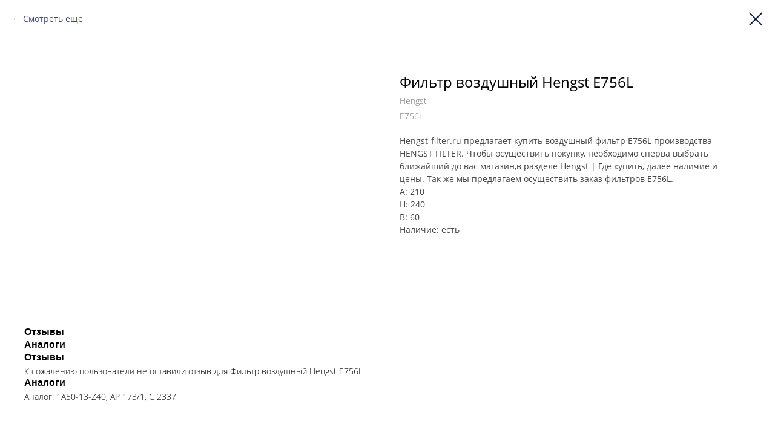

--- FILE ---
content_type: text/html; charset=UTF-8
request_url: https://hengst-filter.ru/product/tproduct/539123084-724281771721-filtr-vozdushnii-hengst-e756l
body_size: 27435
content:
<!DOCTYPE html> <html> <head> <meta charset="utf-8" /> <meta http-equiv="Content-Type" content="text/html; charset=utf-8" /> <meta name="viewport" content="width=device-width, initial-scale=1.0" /> <meta name="yandex-verification" content="f4f7c9cbeb7953db" /> <!--metatextblock-->
<title>Фильтр воздушный Hengst E756L</title>
<meta name="description" content="Фильтр воздушный Hengst E756L Главный производитель Немецких высококачественных фильтров соответствующие стандартам производителя.">
<meta name="keywords" content="Фильтры hengst купить, Фильтры hengst цена. Фильтры hengst оптом. E756L.Кросс номер:1A50-13-Z40, AP 173/1, C 2337">
<meta property="og:title" content="Фильтр воздушный Hengst E756L" />
<meta property="og:description" content="Фильтр воздушный Hengst E756L Главный производитель Немецких высококачественных фильтров соответствующие стандартам производителя." />
<meta property="og:type" content="website" />
<meta property="og:url" content="https://hengst-filter.ru/product/tproduct/539123084-724281771721-filtr-vozdushnii-hengst-e756l" />
<meta property="og:image" content="https://static.tildacdn.com/stor6261-3631-4564-a266-373139383165/22807576.jpg" />
<link rel="canonical" href="https://hengst-filter.ru/product/tproduct/539123084-724281771721-filtr-vozdushnii-hengst-e756l" />
<!--/metatextblock--> <meta name="format-detection" content="telephone=no" /> <meta http-equiv="x-dns-prefetch-control" content="on"> <link rel="dns-prefetch" href="https://ws.tildacdn.com"> <link rel="dns-prefetch" href="https://static.tildacdn.com"> <link rel="shortcut icon" href="https://static.tildacdn.com/tild3931-3762-4563-a434-326130333632/faviconico.ico" type="image/x-icon" /> <link rel="apple-touch-icon" href="https://static.tildacdn.com/tild3961-3861-4230-a461-353938613563/apple-touch-icon-152.png"> <link rel="apple-touch-icon" sizes="76x76" href="https://static.tildacdn.com/tild3961-3861-4230-a461-353938613563/apple-touch-icon-152.png"> <link rel="apple-touch-icon" sizes="152x152" href="https://static.tildacdn.com/tild3961-3861-4230-a461-353938613563/apple-touch-icon-152.png"> <link rel="apple-touch-startup-image" href="https://static.tildacdn.com/tild3961-3861-4230-a461-353938613563/apple-touch-icon-152.png"> <meta name="msapplication-TileColor" content="#000000"> <meta name="msapplication-TileImage" content="https://static.tildacdn.com/tild6665-3533-4165-b230-376530326631/mstile-310x310.png"> <!-- Assets --> <script src="https://neo.tildacdn.com/js/tilda-fallback-1.0.min.js" async charset="utf-8"></script> <link rel="stylesheet" href="https://static.tildacdn.com/css/tilda-grid-3.0.min.css" type="text/css" media="all" onerror="this.loaderr='y';"/> <link rel="stylesheet" href="https://static.tildacdn.com/ws/project6598588/tilda-blocks-page33734303.min.css?t=1755066121" type="text/css" media="all" onerror="this.loaderr='y';" /><link rel="stylesheet" href="https://static.tildacdn.com/ws/project6598588/tilda-blocks-page33155405.min.css?t=1755066095" type="text/css" media="all" onerror="this.loaderr='y';" /> <link rel="stylesheet" href="https://static.tildacdn.com/css/tilda-animation-2.0.min.css" type="text/css" media="all" onerror="this.loaderr='y';" /> <link rel="stylesheet" href="https://static.tildacdn.com/css/tilda-popup-1.1.min.css" type="text/css" media="print" onload="this.media='all';" onerror="this.loaderr='y';" /> <noscript><link rel="stylesheet" href="https://static.tildacdn.com/css/tilda-popup-1.1.min.css" type="text/css" media="all" /></noscript> <link rel="stylesheet" href="https://static.tildacdn.com/css/tilda-slds-1.4.min.css" type="text/css" media="print" onload="this.media='all';" onerror="this.loaderr='y';" /> <noscript><link rel="stylesheet" href="https://static.tildacdn.com/css/tilda-slds-1.4.min.css" type="text/css" media="all" /></noscript> <link rel="stylesheet" href="https://static.tildacdn.com/css/tilda-catalog-1.1.min.css" type="text/css" media="print" onload="this.media='all';" onerror="this.loaderr='y';" /> <noscript><link rel="stylesheet" href="https://static.tildacdn.com/css/tilda-catalog-1.1.min.css" type="text/css" media="all" /></noscript> <link rel="stylesheet" href="https://static.tildacdn.com/css/tilda-forms-1.0.min.css" type="text/css" media="all" onerror="this.loaderr='y';" /> <link rel="stylesheet" href="https://static.tildacdn.com/css/tilda-zoom-2.0.min.css" type="text/css" media="print" onload="this.media='all';" onerror="this.loaderr='y';" /> <noscript><link rel="stylesheet" href="https://static.tildacdn.com/css/tilda-zoom-2.0.min.css" type="text/css" media="all" /></noscript> <link rel="stylesheet" type="text/css" href="/custom.css?t=1755066095"> <script nomodule src="https://static.tildacdn.com/js/tilda-polyfill-1.0.min.js" charset="utf-8"></script> <script type="text/javascript">function t_onReady(func) {if(document.readyState!='loading') {func();} else {document.addEventListener('DOMContentLoaded',func);}}
function t_onFuncLoad(funcName,okFunc,time) {if(typeof window[funcName]==='function') {okFunc();} else {setTimeout(function() {t_onFuncLoad(funcName,okFunc,time);},(time||100));}}function t396_initialScale(t){var e=document.getElementById("rec"+t);if(e){var r=e.querySelector(".t396__artboard");if(r){var a=document.documentElement.clientWidth,i=[],l,n=r.getAttribute("data-artboard-screens");if(n){n=n.split(",");for(var o=0;o<n.length;o++)i[o]=parseInt(n[o],10)}else i=[320,480,640,960,1200];for(var o=0;o<i.length;o++){var d=i[o];a>=d&&(l=d)}var c="edit"===window.allrecords.getAttribute("data-tilda-mode"),s="center"===t396_getFieldValue(r,"valign",l,i),g="grid"===t396_getFieldValue(r,"upscale",l,i),u=t396_getFieldValue(r,"height_vh",l,i),_=t396_getFieldValue(r,"height",l,i),f=!!window.opr&&!!window.opr.addons||!!window.opera||-1!==navigator.userAgent.indexOf(" OPR/");if(!c&&s&&!g&&!u&&_&&!f){var h=parseFloat((a/l).toFixed(3)),v=[r,r.querySelector(".t396__carrier"),r.querySelector(".t396__filter")],p=Math.floor(parseInt(_,10)*h)+"px",b;r.style.setProperty("--initial-scale-height",p);for(var o=0;o<v.length;o++)v[o].style.setProperty("height","var(--initial-scale-height)");t396_scaleInitial__getElementsToScale(r).forEach((function(t){t.style.zoom=h}))}}}}function t396_scaleInitial__getElementsToScale(t){return t?Array.prototype.slice.call(t.children).filter((function(t){return t&&(t.classList.contains("t396__elem")||t.classList.contains("t396__group"))})):[]}function t396_getFieldValue(t,e,r,a){var i,l=a[a.length-1];if(!(i=r===l?t.getAttribute("data-artboard-"+e):t.getAttribute("data-artboard-"+e+"-res-"+r)))for(var n=0;n<a.length;n++){var o=a[n];if(!(o<=r)&&(i=o===l?t.getAttribute("data-artboard-"+e):t.getAttribute("data-artboard-"+e+"-res-"+o)))break}return i}window.TN_SCALE_INITIAL_VER="1.0";</script> <script src="https://static.tildacdn.com/js/jquery-1.10.2.min.js" charset="utf-8" onerror="this.loaderr='y';"></script> <script src="https://static.tildacdn.com/js/tilda-scripts-3.0.min.js" charset="utf-8" defer onerror="this.loaderr='y';"></script> <script src="https://static.tildacdn.com/ws/project6598588/tilda-blocks-page33734303.min.js?t=1755066121" onerror="this.loaderr='y';"></script><script src="https://static.tildacdn.com/ws/project6598588/tilda-blocks-page33155405.min.js?t=1755066095" charset="utf-8" onerror="this.loaderr='y';"></script> <script src="https://static.tildacdn.com/js/tilda-lazyload-1.0.min.js" charset="utf-8" async onerror="this.loaderr='y';"></script> <script src="https://static.tildacdn.com/js/tilda-animation-2.0.min.js" charset="utf-8" async onerror="this.loaderr='y';"></script> <script src="https://static.tildacdn.com/js/hammer.min.js" charset="utf-8" async onerror="this.loaderr='y';"></script> <script src="https://static.tildacdn.com/js/tilda-slds-1.4.min.js" charset="utf-8" async onerror="this.loaderr='y';"></script> <script src="https://static.tildacdn.com/js/tilda-products-1.0.min.js" charset="utf-8" async onerror="this.loaderr='y';"></script> <script src="https://static.tildacdn.com/js/tilda-catalog-1.1.min.js" charset="utf-8" async onerror="this.loaderr='y';"></script> <script src="https://static.tildacdn.com/js/tilda-zero-1.1.min.js" charset="utf-8" async onerror="this.loaderr='y';"></script> <script src="https://static.tildacdn.com/js/tilda-submenublocks-1.0.min.js" charset="utf-8" async onerror="this.loaderr='y';"></script> <script src="https://static.tildacdn.com/js/tilda-popup-1.0.min.js" charset="utf-8" async onerror="this.loaderr='y';"></script> <script src="https://static.tildacdn.com/js/tilda-forms-1.0.min.js" charset="utf-8" async onerror="this.loaderr='y';"></script> <script src="https://static.tildacdn.com/js/tilda-widget-positions-1.0.min.js" charset="utf-8" async onerror="this.loaderr='y';"></script> <script src="https://static.tildacdn.com/js/tilda-menu-1.0.min.js" charset="utf-8" async onerror="this.loaderr='y';"></script> <script src="https://static.tildacdn.com/js/tilda-animation-ext-1.0.min.js" charset="utf-8" async onerror="this.loaderr='y';"></script> <script src="https://static.tildacdn.com/js/tilda-zoom-2.0.min.js" charset="utf-8" async onerror="this.loaderr='y';"></script> <script src="https://static.tildacdn.com/js/tilda-zero-scale-1.0.min.js" charset="utf-8" async onerror="this.loaderr='y';"></script> <script src="https://static.tildacdn.com/js/tilda-skiplink-1.0.min.js" charset="utf-8" async onerror="this.loaderr='y';"></script> <script src="https://static.tildacdn.com/js/tilda-events-1.0.min.js" charset="utf-8" async onerror="this.loaderr='y';"></script> <!-- nominify begin --><!-- https://romanyu.ru/effekt-ssylki-zeroblock --> <style>
.link-effect [data-elem-type="text"] a {
    text-decoration: none !important;
    transition: all 0.3s ease !important;
    border: 0 !important;
    /* цвет ссылки до наведения */
    color: #0f1d52 !important;
    /* толщина и цвет подчеркивания до наведения */
    border-bottom: 1px solid transparent !important;
    /* отступ между ссылкой и подчеркиванием до наведения */
    padding-bottom: 2px !important; 
}

.link-effect [data-elem-type="text"] a:hover {
    /* цвет ссылки после наведения */
    color: #0f1d52 !important;
    /* толщина и цвет подчеркивания после наведения */
    border-bottom: 2px solid #0f1d52 !important;
    /* отступ между ссылкой и подчеркиванием после наведения */
    padding-bottom: 2px !important; 
}
</style><!-- nominify end --><script type="text/javascript">window.dataLayer=window.dataLayer||[];</script> <!-- Global Site Tag (gtag.js) - Google Analytics --> <script type="text/javascript" data-tilda-cookie-type="analytics">window.mainTracker='gtag';window.gtagTrackerID='G-1TZDV9KM9R';function gtag(){dataLayer.push(arguments);}
setTimeout(function(){(function(w,d,s,i){var f=d.getElementsByTagName(s)[0],j=d.createElement(s);j.async=true;j.src='https://www.googletagmanager.com/gtag/js?id='+i;f.parentNode.insertBefore(j,f);gtag('js',new Date());gtag('config',i,{});})(window,document,'script',window.gtagTrackerID);},2000);</script> <script type="text/javascript">(function() {if((/bot|google|yandex|baidu|bing|msn|duckduckbot|teoma|slurp|crawler|spider|robot|crawling|facebook/i.test(navigator.userAgent))===false&&typeof(sessionStorage)!='undefined'&&sessionStorage.getItem('visited')!=='y'&&document.visibilityState){var style=document.createElement('style');style.type='text/css';style.innerHTML='@media screen and (min-width: 980px) {.t-records {opacity: 0;}.t-records_animated {-webkit-transition: opacity ease-in-out .2s;-moz-transition: opacity ease-in-out .2s;-o-transition: opacity ease-in-out .2s;transition: opacity ease-in-out .2s;}.t-records.t-records_visible {opacity: 1;}}';document.getElementsByTagName('head')[0].appendChild(style);function t_setvisRecs(){var alr=document.querySelectorAll('.t-records');Array.prototype.forEach.call(alr,function(el) {el.classList.add("t-records_animated");});setTimeout(function() {Array.prototype.forEach.call(alr,function(el) {el.classList.add("t-records_visible");});sessionStorage.setItem("visited","y");},400);}
document.addEventListener('DOMContentLoaded',t_setvisRecs);}})();</script></head> <body class="t-body" style="margin:0;"> <!--allrecords--> <div id="allrecords" class="t-records" data-product-page="y" data-hook="blocks-collection-content-node" data-tilda-project-id="6598588" data-tilda-page-id="33155405" data-tilda-page-alias="product" data-tilda-formskey="b8b8fc8fa3d6047d58a446c956598588" data-tilda-imgoptimoff="yes" data-tilda-lazy="yes" data-tilda-root-zone="com" data-tilda-project-headcode="yes" data-tilda-project-country="RU">
<!-- PRODUCT START -->

                
                        
                    
        
        

<div id="rec539123084" class="r t-rec" style="background-color:#ffffff;" data-bg-color="#ffffff">
    <div class="t-store t-store__prod-snippet__container">

        
                <div class="t-store__prod-popup__close-txt-wr" style="position:absolute;">
            <a href="https://hengst-filter.ru/product" class="js-store-close-text t-store__prod-popup__close-txt t-descr t-descr_xxs" style="color:#0f1d52;">
                Смотреть еще
            </a>
        </div>
        
        <a href="https://hengst-filter.ru/product" class="t-popup__close" style="position:absolute; background-color:#ffffff">
            <div class="t-popup__close-wrapper">
                <svg class="t-popup__close-icon t-popup__close-icon_arrow" width="26px" height="26px" viewBox="0 0 26 26" version="1.1" xmlns="http://www.w3.org/2000/svg" xmlns:xlink="http://www.w3.org/1999/xlink"><path d="M10.4142136,5 L11.8284271,6.41421356 L5.829,12.414 L23.4142136,12.4142136 L23.4142136,14.4142136 L5.829,14.414 L11.8284271,20.4142136 L10.4142136,21.8284271 L2,13.4142136 L10.4142136,5 Z" fill="#0f1d52"></path></svg>
                <svg class="t-popup__close-icon t-popup__close-icon_cross" width="23px" height="23px" viewBox="0 0 23 23" version="1.1" xmlns="http://www.w3.org/2000/svg" xmlns:xlink="http://www.w3.org/1999/xlink"><g stroke="none" stroke-width="1" fill="#0f1d52" fill-rule="evenodd"><rect transform="translate(11.313708, 11.313708) rotate(-45.000000) translate(-11.313708, -11.313708) " x="10.3137085" y="-3.6862915" width="2" height="30"></rect><rect transform="translate(11.313708, 11.313708) rotate(-315.000000) translate(-11.313708, -11.313708) " x="10.3137085" y="-3.6862915" width="2" height="30"></rect></g></svg>
            </div>
        </a>
        
        <div class="js-store-product js-product t-store__product-snippet" data-product-lid="724281771721" data-product-uid="724281771721" itemscope itemtype="http://schema.org/Product">
            <meta itemprop="productID" content="724281771721" />

            <div class="t-container">
                <div>
                    <meta itemprop="image" content="https://static.tildacdn.com/stor6261-3631-4564-a266-373139383165/22807576.jpg" />
                    <div class="t-store__prod-popup__slider js-store-prod-slider t-store__prod-popup__col-left t-col t-col_6" data-hover-zoom="yes">
                        <div class="js-product-img" style="width:100%;padding-bottom:75%;background-size:cover;opacity:0;">
                        </div>
                    </div>
                    <div class="t-store__prod-popup__info t-align_left t-store__prod-popup__col-right t-col t-col_6">

                        <div class="t-store__prod-popup__title-wrapper">
                            <h1 class="js-store-prod-name js-product-name t-store__prod-popup__name t-name t-name_xl" itemprop="name" style="font-weight:400;font-family:Hengst;">Фильтр воздушный Hengst E756L</h1>
                            <div class="t-store__prod-popup__brand t-descr t-descr_xxs" itemprop="brand" itemscope itemtype="https://schema.org/Brand">
                                <span itemprop="name" class="js-product-brand">Hengst</span>                            </div>
                            <div class="t-store__prod-popup__sku t-descr t-descr_xxs">
                                <span class="js-store-prod-sku js-product-sku" translate="no" itemprop="sku">
                                    E756L
                                </span>
                            </div>
                        </div>

                                                                        <div itemprop="offers" itemscope itemtype="http://schema.org/Offer" style="display:none;">
                            <meta itemprop="serialNumber" content="724281771721" />
                                                        <meta itemprop="sku" content="E756L" />
                                                        <meta itemprop="price" content="0" />
                            <meta itemprop="priceCurrency" content="RUB" />
                                                        <link itemprop="availability" href="http://schema.org/InStock">
                                                    </div>
                        
                                                
                        <div class="js-store-price-wrapper t-store__prod-popup__price-wrapper">
                            <div class="js-store-prod-price t-store__prod-popup__price t-store__prod-popup__price-item t-name t-name_md" style="font-weight:400;display:none;">
                                                                <div class="js-product-price js-store-prod-price-val t-store__prod-popup__price-value" data-product-price-def="" data-product-price-def-str=""></div><div class="t-store__prod-popup__price-currency" translate="no">р.</div>
                                                            </div>
                            <div class="js-store-prod-price-old t-store__prod-popup__price_old t-store__prod-popup__price-item t-name t-name_md" style="font-weight:400;display:none;">
                                                                <div class="js-store-prod-price-old-val t-store__prod-popup__price-value"></div><div class="t-store__prod-popup__price-currency" translate="no">р.</div>
                                                            </div>
                        </div>

                        <div class="js-product-controls-wrapper">
                        </div>

                        <div class="t-store__prod-popup__links-wrapper">
                                                    </div>

                        
                        <div class="js-store-prod-text t-store__prod-popup__text t-descr t-descr_xxs" style="color:#454545;font-weight:400;font-family:Hengst;">
                                                    <div class="js-store-prod-all-text" itemprop="description">
                                Hengst-filter.ru предлагает купить воздушный фильтр E756L производства HENGST FILTER. Чтобы осуществить покупку, необходимо сперва выбрать ближайший до вас магазин,в разделе Hengst | Где купить, далее наличие и цены. Так же мы предлагаем осуществить заказ фильтров E756L.                            </div>
                                                                            <div class="js-store-prod-all-charcs">
                                                                                                                        <p class="js-store-prod-charcs">A: 210</p>
                                                                                                                            <p class="js-store-prod-charcs">H: 240</p>
                                                                                                                            <p class="js-store-prod-charcs">B: 60</p>
                                                                                                                            <p class="js-store-prod-charcs">Наличие: есть</p>
                                                                                                                                                                            </div>
                                                </div>

                    </div>
                </div>

                                <div class="js-store-tabs t-store__tabs t-store__tabs_snippet t-store__tabs_tabs" data-tab-design="tabs">
                    <div class="t-store__tabs__controls-wrap">
                        <div class="t-store__tabs__controls">
                                                        <div class="t-store__tabs__button js-store-tab-button">
                                <div class="t-store__tabs__button-title t-name t-name_xs">Отзывы</div>
                            </div>
                                                        <div class="t-store__tabs__button js-store-tab-button">
                                <div class="t-store__tabs__button-title t-name t-name_xs">Аналоги</div>
                            </div>
                                                    </div>
                    </div>
                    <div class="t-store__tabs__list">
                                                <div class="t-store__tabs__item" data-tab-type="info">
                            <div class="t-store__tabs__item-button js-store-tab-button">
                                <h2 class="t-store__tabs__item-title t-name t-name_xs">Отзывы</h2>
                            </div>
                                                        <div class="t-store__tabs__content t-descr t-descr_xxs">К сожалению пользователи не оставили отзыв для&nbsp;Фильтр воздушный Hengst E756L</div>
                                                    </div>
                                                <div class="t-store__tabs__item" data-tab-type="info">
                            <div class="t-store__tabs__item-button js-store-tab-button">
                                <h2 class="t-store__tabs__item-title t-name t-name_xs">Аналоги</h2>
                            </div>
                                                        <div class="t-store__tabs__content t-descr t-descr_xxs">Аналог:&nbsp;1A50-13-Z40, AP 173/1, C 2337</div>
                                                    </div>
                                            </div>
                </div>
                            </div>
        </div>
                <div class="t-store__relevants__container">
            <div class="t-container">
                <div class="t-col">
                    <div class="t-store__relevants__title t-uptitle t-uptitle_xxl" style="font-weight:400;font-family:Hengst;"></div>
                    <div class="t-store__relevants-grid-cont js-store-relevants-grid-cont js-store-grid-cont t-store__valign-buttons t-store__grid-cont_mobile-one-row"></div>
                </div>
            </div>
        </div>
                <div class="js-store-error-msg t-store__error-msg-cont"></div>
        <div itemscope itemtype="http://schema.org/ImageGallery" style="display:none;">
                                                </div>

    </div>

                        
                        
    
    <style>
        /* body bg color */
        
        .t-body {
            background-color:#ffffff;
        }
        

        /* body bg color end */
        /* Slider stiles */
        .t-slds__bullet_active .t-slds__bullet_body {
            background-color: #222 !important;
        }

        .t-slds__bullet:hover .t-slds__bullet_body {
            background-color: #222 !important;
        }
        /* Slider stiles end */
    </style>
    

            
        
    <style>
        

        

        
    </style>
    
    
        
    <style>
        
    </style>
    
    
        
    <style>
        
    </style>
    
    
        
        <style>
    
                                    
        </style>
    
    
    <div class="js-store-tpl-slider-arrows" style="display: none;">
                


<div class="t-slds__arrow_wrapper t-slds__arrow_wrapper-left" data-slide-direction="left">
  <div class="t-slds__arrow t-slds__arrow-left t-slds__arrow-withbg" style="width: 30px; height: 30px;background-color: rgba(255,255,255,1);">
    <div class="t-slds__arrow_body t-slds__arrow_body-left" style="width: 7px;">
      <svg style="display: block" viewBox="0 0 7.3 13" xmlns="http://www.w3.org/2000/svg" xmlns:xlink="http://www.w3.org/1999/xlink">
                <desc>Left</desc>
        <polyline
        fill="none"
        stroke="#0f1d52"
        stroke-linejoin="butt"
        stroke-linecap="butt"
        stroke-width="1"
        points="0.5,0.5 6.5,6.5 0.5,12.5"
        />
      </svg>
    </div>
  </div>
</div>
<div class="t-slds__arrow_wrapper t-slds__arrow_wrapper-right" data-slide-direction="right">
  <div class="t-slds__arrow t-slds__arrow-right t-slds__arrow-withbg" style="width: 30px; height: 30px;background-color: rgba(255,255,255,1);">
    <div class="t-slds__arrow_body t-slds__arrow_body-right" style="width: 7px;">
      <svg style="display: block" viewBox="0 0 7.3 13" xmlns="http://www.w3.org/2000/svg" xmlns:xlink="http://www.w3.org/1999/xlink">
        <desc>Right</desc>
        <polyline
        fill="none"
        stroke="#0f1d52"
        stroke-linejoin="butt"
        stroke-linecap="butt"
        stroke-width="1"
        points="0.5,0.5 6.5,6.5 0.5,12.5"
        />
      </svg>
    </div>
  </div>
</div>    </div>

    
    <script>
        t_onReady(function() {
            var tildacopyEl = document.getElementById('tildacopy');
            if (tildacopyEl) tildacopyEl.style.display = 'none';

            var recid = '539123084';
            var options = {};
            var product = {"uid":724281771721,"rootpartid":10770631,"title":"Фильтр воздушный Hengst E756L","brand":"Hengst","descr":"Фильтр воздушный Hengst - это фильтр, состоящий из специальных материалов, которые улавливают загрязнения, такие как пыль, грязь и другие частицы, прежде чем они попадут в двигатель.","text":"Hengst-filter.ru предлагает купить воздушный фильтр E756L производства HENGST FILTER. Чтобы осуществить покупку, необходимо сперва выбрать ближайший до вас магазин,в разделе Hengst | Где купить, далее наличие и цены. Так же мы предлагаем осуществить заказ фильтров E756L.","sku":"E756L","gallery":[{"img":"https:\/\/static.tildacdn.com\/stor6261-3631-4564-a266-373139383165\/22807576.jpg"}],"sort":1088200,"portion":0,"newsort":0,"json_chars":"[{\"title\": \"A\", \"value\": \"210\"}, {\"title\": \"H\", \"value\": \"240\"}, {\"title\": \"B\", \"value\": \"60\"}, {\"title\": \"Наличие\", \"value\": \"есть\"}]","externalid":"KA5hzpjuE76At1Hbz60E","pack_label":"lwh","pack_x":0,"pack_y":0,"pack_z":0,"pack_m":0,"serverid":"master","servertime":"1694429826.0475","price":"","parentuid":"","editions":[{"uid":724281771721,"price":"","priceold":"","sku":"E756L","quantity":"","img":"https:\/\/static.tildacdn.com\/stor6261-3631-4564-a266-373139383165\/22807576.jpg"}],"characteristics":[{"title":"A","value":"210"},{"title":"H","value":"240"},{"title":"B","value":"60"},{"title":"Наличие","value":"есть"}],"properties":[],"partuids":[941804465021],"url":"https:\/\/hengst-filter.ru\/product\/tproduct\/539123084-724281771721-filtr-vozdushnii-hengst-e756l"};

            // draw slider or show image for SEO
            if (window.isSearchBot) {
                var imgEl = document.querySelector('.js-product-img');
                if (imgEl) imgEl.style.opacity = '1';
            } else {
                
                var prodcard_optsObj = {
    hasWrap: false,
    txtPad: '',
    bgColor: '',
    borderRadius: '',
    shadowSize: '0px',
    shadowOpacity: '',
    shadowSizeHover: '',
    shadowOpacityHover: '',
    shadowShiftyHover: '',
    btnTitle1: '',
    btnLink1: 'popup',
    btnTitle2: '',
    btnLink2: 'popup',
    showOpts: false};

var price_optsObj = {
    color: '',
    colorOld: '',
    fontSize: '',
    fontWeight: '400'
};

var popup_optsObj = {
    columns: '6',
    columns2: '6',
    isVertical: '',
    align: '',
    btnTitle: 'В корзину',
    closeText: 'Смотреть еще',
    iconColor: '#0f1d52',
    containerBgColor: '#ffffff',
    overlayBgColorRgba: '',
    popupStat: '',
    popupContainer: '',
    fixedButton: false,
    mobileGalleryStyle: ''
};

var slider_optsObj = {
    anim_speed: '',
    arrowColor: '#0f1d52',
    videoPlayerIconColor: '',
    cycle: '',
    controls: 'arrowsthumbs',
    bgcolor: '#ebebeb'
};

var slider_dotsOptsObj = {
    size: '',
    bgcolor: '',
    bordersize: '',
    bgcoloractive: ''
};

var slider_slidesOptsObj = {
    zoomable: true,
    bgsize: 'contain',
    ratio: '0.75'
};

var typography_optsObj = {
    descrColor: '#454545',
    titleColor: ''
};

var default_sortObj = {
    in_stock: false};

var btn1_style = 'font-weight:400;font-family:Hengst;border-radius:10px;-moz-border-radius:10px;-webkit-border-radius:10px;color:#ffffff;background-color:#f6c400;';
var btn2_style = 'font-weight:400;font-family:Hengst;border-radius:10px;-moz-border-radius:10px;-webkit-border-radius:10px;color:#ffffff;background-color:#f6c400;';

var options_catalog = {
    btn1_style: btn1_style,
    btn2_style: btn2_style,
    storepart: '559189263671',
    prodCard: prodcard_optsObj,
    popup_opts: popup_optsObj,
    defaultSort: default_sortObj,
    slider_opts: slider_optsObj,
    slider_dotsOpts: slider_dotsOptsObj,
    slider_slidesOpts: slider_slidesOptsObj,
    typo: typography_optsObj,
    price: price_optsObj,
    blocksInRow: '4',
    imageHover: true,
    imageHeight: '400px',
    imageRatioClass: 't-store__card__imgwrapper_4-3',
    align: 'center',
    vindent: '',
    isHorizOnMob:false,
    itemsAnim: 'zoomin',
    hasOriginalAspectRatio: true,
    markColor: '#ffffff',
    markBgColor: '#ff4a4a',
    currencySide: 'r',
    currencyTxt: 'р.',
    currencySeparator: ',',
    currencyDecimal: '',
    btnSize: '',
    verticalAlignButtons: false,
    hideFilters: false,
    titleRelevants: '',
    showRelevants: '559189263671',
    relevants_slider: false,
    relevants_quantity: '',
    isFlexCols: false,
    isPublishedPage: true,
    previewmode: true,
    colClass: 't-col t-col_3',
    ratio: '4_3',
    sliderthumbsside: '',
    showStoreBtnQuantity: 'both',
    tabs: 'tabs',
    galleryStyle: '',
    title_typo: '',
    descr_typo: '',
    price_typo: '',
    price_old_typo: '',
    menu_typo: '',
    options_typo: '',
    sku_typo: '',
    characteristics_typo: '',
    button_styles: '',
    button2_styles: '',
    buttonicon: '',
    buttoniconhover: '',
};                
                // emulate, get options_catalog from file store_catalog_fields
                options = options_catalog;
                options.typo.title = "font-weight:400;font-family:Hengst;" || '';
                options.typo.descr = "color:#454545;font-weight:400;font-family:Hengst;" || '';

                try {
                    if (options.showRelevants) {
                        var itemsCount = '4';
                        var relevantsMethod;
                        switch (options.showRelevants) {
                            case 'cc':
                                relevantsMethod = 'current_category';
                                break;
                            case 'all':
                                relevantsMethod = 'all_categories';
                                break;
                            default:
                                relevantsMethod = 'category_' + options.showRelevants;
                                break;
                        }

                        t_onFuncLoad('t_store_loadProducts', function() {
                            t_store_loadProducts(
                                'relevants',
                                recid,
                                options,
                                false,
                                {
                                    currentProductUid: '724281771721',
                                    relevantsQuantity: itemsCount,
                                    relevantsMethod: relevantsMethod,
                                    relevantsSort: 'random'
                                }
                            );
                        });
                    }
                } catch (e) {
                    console.log('Error in relevants: ' + e);
                }
            }

            
                            options.popup_opts.btnTitle = 'В корзину';
                        

            window.tStoreOptionsList = [];

            t_onFuncLoad('t_store_productInit', function() {
                t_store_productInit(recid, options, product);
            });

            // if user coming from catalog redirect back to main page
            if (window.history.state && (window.history.state.productData || window.history.state.storepartuid)) {
                window.onpopstate = function() {
                    window.history.replaceState(null, null, window.location.origin);
                    window.location.replace(window.location.origin);
                };
            }
        });
    </script>
    

</div>

<!-- product footer -->
<!--footer-->
<div id="t-footer" class="t-records" data-hook="blocks-collection-content-node" data-tilda-project-id="6598588" data-tilda-page-id="33734303" data-tilda-page-alias="futer" data-tilda-formskey="b8b8fc8fa3d6047d58a446c956598588" data-tilda-imgoptimoff="yes" data-tilda-lazy="yes" data-tilda-root-zone="one"  data-tilda-project-headcode="yes"     data-tilda-project-country="RU">

    <div id="rec556681771" class="r t-rec t-rec_pb_0" style="padding-bottom:0px; " data-animationappear="off" data-record-type="396"    >
<!-- T396 -->
<style>#rec556681771 .t396__artboard {height: 660px; background-color: #ffffff; }#rec556681771 .t396__filter {height: 660px;    }#rec556681771 .t396__carrier{height: 660px;background-position: center center;background-attachment: scroll;background-size: cover;background-repeat: no-repeat;}@media screen and (max-width: 1199px) {#rec556681771 .t396__artboard,#rec556681771 .t396__filter,#rec556681771 .t396__carrier {height: 560px;}#rec556681771 .t396__filter {}#rec556681771 .t396__carrier {background-attachment: scroll;}}@media screen and (max-width: 959px) {#rec556681771 .t396__artboard,#rec556681771 .t396__filter,#rec556681771 .t396__carrier {height: 460px;}#rec556681771 .t396__filter {}#rec556681771 .t396__carrier {background-attachment: scroll;}}@media screen and (max-width: 639px) {#rec556681771 .t396__artboard,#rec556681771 .t396__filter,#rec556681771 .t396__carrier {height: 630px;}#rec556681771 .t396__filter {}#rec556681771 .t396__carrier {background-attachment: scroll;}}@media screen and (max-width: 479px) {#rec556681771 .t396__artboard,#rec556681771 .t396__filter,#rec556681771 .t396__carrier {height: 740px;}#rec556681771 .t396__filter {}#rec556681771 .t396__carrier {background-attachment: scroll;}}                                                #rec556681771 .tn-elem[data-elem-id="1677577626816"] { z-index: 3; top: 163px;left: calc(50% - 600px + 736px);width: 512px;height: auto;}#rec556681771 .tn-elem[data-elem-id="1677577626816"] .tn-atom {border-radius: 0px 0px 0px 0px;  background-position: center center;border-color:  transparent ;border-style:  solid ;  }#rec556681771 .tn-elem[data-elem-id="1677577626816"] .tn-atom__img {border-radius: 0px 0px 0px 0px;object-position: center center;}@media screen and (max-width: 1199px) {#rec556681771 .tn-elem[data-elem-id="1677577626816"] {top: 195px;left: calc(50% - 480px + 600px);width: 381px;height: auto;}}@media screen and (max-width: 959px) {#rec556681771 .tn-elem[data-elem-id="1677577626816"] {top: 167px;left: calc(50% - 320px + 371px);width: 302px;height: auto;}}@media screen and (max-width: 639px) {#rec556681771 .tn-elem[data-elem-id="1677577626816"] {top: 160px;left: calc(50% - 240px + 89px);height: auto;}}@media screen and (max-width: 479px) {#rec556681771 .tn-elem[data-elem-id="1677577626816"] {top: 265px;left: calc(50% - 160px + 60px);width: 193px;height: auto;}}                                              #rec556681771 .tn-elem[data-elem-id="1677577651258"] { z-index: 4; top: 326px;left: calc(50% - 600px + 0px);width: 679px;height:237px;}#rec556681771 .tn-elem[data-elem-id="1677577651258"] .tn-atom { border-width: 1px; border-radius: 0px 0px 0px 0px;  background-position: center center;border-color:  #f6c400 ;border-style:  solid ;  }@media screen and (max-width: 1199px) {#rec556681771 .tn-elem[data-elem-id="1677577651258"] {top: 266px;width: 577px;height: 199px;}}@media screen and (max-width: 959px) {#rec556681771 .tn-elem[data-elem-id="1677577651258"] {top: 216px;width: 354px;}}@media screen and (max-width: 639px) {#rec556681771 .tn-elem[data-elem-id="1677577651258"] {top: 416px;width: 480px;height: 178px;}}@media screen and (max-width: 479px) {#rec556681771 .tn-elem[data-elem-id="1677577651258"] {top: 456px;width: 320px;height: 232px;}}                                                      #rec556681771 .tn-elem[data-elem-id="1677572877498"] { color: #000000; z-index: 5; top: 50px;left: calc(50% - 600px + 0px);width: 734px;height: auto;}#rec556681771 .tn-elem[data-elem-id="1677572877498"] .tn-atom {vertical-align: middle; color: #000000;  font-size: 48px;  font-family: 'Hengst',Arial,sans-serif;  line-height: 1.4;  font-weight: 700;   background-position: center center;border-color:  transparent ;border-style:  solid ;  }@media screen and (max-width: 1199px) {#rec556681771 .tn-elem[data-elem-id="1677572877498"] {top: 30px;left: calc(50% - 480px + 0px);height: auto;}}@media screen and (max-width: 959px) {#rec556681771 .tn-elem[data-elem-id="1677572877498"] {top: 40px;left: calc(50% - 320px + 0px);width: 423px;height: auto;}#rec556681771 .tn-elem[data-elem-id="1677572877498"] .tn-atom { font-size: 28px; background-size: cover;}}@media screen and (max-width: 639px) {#rec556681771 .tn-elem[data-elem-id="1677572877498"] {left: calc(50% - 240px + 29px);height: auto;}#rec556681771 .tn-elem[data-elem-id="1677572877498"] {text-align: center;}}@media screen and (max-width: 479px) {#rec556681771 .tn-elem[data-elem-id="1677572877498"] {left: calc(50% - 160px + -3px);width: 327px;height: auto;}#rec556681771 .tn-elem[data-elem-id="1677572877498"] .tn-atom { font-size: 24px; background-size: cover;}}                                                  #rec556681771 .tn-elem[data-elem-id="1677573736646"] { color: #000000; z-index: 6; top: 355px;left: calc(50% - 600px + 20px);width: 645px;height: auto;}#rec556681771 .tn-elem[data-elem-id="1677573736646"] .tn-atom {vertical-align: middle; color: #000000;  font-size: 20px;  font-family: 'Hengst',Arial,sans-serif;  line-height: 1.55;  font-weight: 400;   background-position: center center;border-color:  transparent ;border-style:  solid ;  }@media screen and (max-width: 1199px) {#rec556681771 .tn-elem[data-elem-id="1677573736646"] {top: 290px;left: calc(50% - 480px + 20px);width: 538px;height: auto;}#rec556681771 .tn-elem[data-elem-id="1677573736646"] .tn-atom { font-size: 16px; background-size: cover;}}@media screen and (max-width: 959px) {#rec556681771 .tn-elem[data-elem-id="1677573736646"] {top: 225px;left: calc(50% - 320px + 10px);width: 336px;height: auto;}#rec556681771 .tn-elem[data-elem-id="1677573736646"] .tn-atom { font-size: 14px; background-size: cover;}}@media screen and (max-width: 639px) {#rec556681771 .tn-elem[data-elem-id="1677573736646"] {top: 430px;left: calc(50% - 240px + 9px);width: 463px;height: auto;}#rec556681771 .tn-elem[data-elem-id="1677573736646"] {text-align: center;}}@media screen and (max-width: 479px) {#rec556681771 .tn-elem[data-elem-id="1677573736646"] {top: 475px;left: calc(50% - 160px + 16px);width: 289px;height: auto;}#rec556681771 .tn-elem[data-elem-id="1677573736646"] .tn-atom { font-size: 14px; background-size: cover;}}                                                  #rec556681771 .tn-elem[data-elem-id="1677574111474"] { color: #000000; z-index: 7; top: 465px;left: calc(50% - 600px + 20px);width: 606px;height: auto;}#rec556681771 .tn-elem[data-elem-id="1677574111474"] .tn-atom {vertical-align: middle; color: #000000;  font-size: 20px;  font-family: 'Hengst',Arial,sans-serif;  line-height: 1.55;  font-weight: 400;   background-position: center center;border-color:  transparent ;border-style:  solid ;  }@media screen and (max-width: 1199px) {#rec556681771 .tn-elem[data-elem-id="1677574111474"] {top: 384px;left: calc(50% - 480px + 20px);width: 532px;height: auto;}#rec556681771 .tn-elem[data-elem-id="1677574111474"] .tn-atom { font-size: 16px; background-size: cover;}}@media screen and (max-width: 959px) {#rec556681771 .tn-elem[data-elem-id="1677574111474"] {top: 335px;left: calc(50% - 320px + 10px);width: 328px;height: auto;}#rec556681771 .tn-elem[data-elem-id="1677574111474"] .tn-atom { font-size: 14px; background-size: cover;}}@media screen and (max-width: 639px) {#rec556681771 .tn-elem[data-elem-id="1677574111474"] {top: 520px;left: calc(50% - 240px + 9px);width: 463px;height: auto;}#rec556681771 .tn-elem[data-elem-id="1677574111474"] {text-align: center;}}@media screen and (max-width: 479px) {#rec556681771 .tn-elem[data-elem-id="1677574111474"] {top: 600px;left: calc(50% - 160px + 24px);width: 272px;height: auto;}#rec556681771 .tn-elem[data-elem-id="1677574111474"] .tn-atom { font-size: 14px; background-size: cover;}}                                                  #rec556681771 .tn-elem[data-elem-id="1677573931619"] { color: #000000; z-index: 8; top: 198px;left: calc(50% - 600px + 0px);width: 698px;height: auto;}#rec556681771 .tn-elem[data-elem-id="1677573931619"] .tn-atom {vertical-align: middle; color: #000000;  font-size: 20px;  font-family: 'Hengst',Arial,sans-serif;  line-height: 1.55;  font-weight: 400;   background-position: center center;border-color:  transparent ;border-style:  solid ;  }@media screen and (max-width: 1199px) {#rec556681771 .tn-elem[data-elem-id="1677573931619"] {top: 174px;left: calc(50% - 480px + 0px);width: 774px;height: auto;}#rec556681771 .tn-elem[data-elem-id="1677573931619"] .tn-atom { font-size: 18px; background-size: cover;}}@media screen and (max-width: 959px) {#rec556681771 .tn-elem[data-elem-id="1677573931619"] {top: 140px;left: calc(50% - 320px + 0px);width: 673px;height: auto;}#rec556681771 .tn-elem[data-elem-id="1677573931619"] .tn-atom { font-size: 14px; background-size: cover;}}@media screen and (max-width: 639px) {#rec556681771 .tn-elem[data-elem-id="1677573931619"] {top: 137px;left: calc(50% - 240px + 9px);width: 463px;height: auto;}#rec556681771 .tn-elem[data-elem-id="1677573931619"] {text-align: center;}}@media screen and (max-width: 479px) {#rec556681771 .tn-elem[data-elem-id="1677573931619"] {top: 125px;left: calc(50% - 160px + 0px);width: 320px;height: auto;}#rec556681771 .tn-elem[data-elem-id="1677573931619"] .tn-atom { font-size: 14px; background-size: cover;}}</style>










<div class='t396'>

	<div class="t396__artboard" data-artboard-recid="556681771" data-artboard-screens="320,480,640,960,1200"

				data-artboard-height="660"
		data-artboard-valign="center"
				 data-artboard-upscale="grid" 																				
							
																																															
				 data-artboard-height-res-320="740" 																																																
																																															
				 data-artboard-height-res-480="630" 																																																
																																															
				 data-artboard-height-res-640="460" 																																																
																																															
				 data-artboard-height-res-960="560" 																																																
						>

		
				
								
																											
																											
																											
																											
					
					<div class="t396__carrier" data-artboard-recid="556681771"></div>
		
		
		<div class="t396__filter" data-artboard-recid="556681771"></div>

		
					
		
				
						
	
			
	
						
												
												
												
												
								
	<div class='t396__elem tn-elem tn-elem__5566817711677577626816' data-elem-id='1677577626816' data-elem-type='image'
				data-field-top-value="163"
		data-field-left-value="736"
		 data-field-height-value="512" 		 data-field-width-value="512" 		data-field-axisy-value="top"
		data-field-axisx-value="left"
		data-field-container-value="grid"
		data-field-topunits-value="px"
		data-field-leftunits-value="px"
		data-field-heightunits-value="px"
		data-field-widthunits-value="px"
																																														 data-field-filewidth-value="512" 		 data-field-fileheight-value="512" 																				 data-field-heightmode-value="hug" 
							
			
																																																																																																																																				
				 data-field-top-res-320-value="265" 				 data-field-left-res-320-value="60" 				 data-field-height-res-320-value="193" 				 data-field-width-res-320-value="193" 																																																																																																																				
			
					
			
																																																																																																																																				
				 data-field-top-res-480-value="160" 				 data-field-left-res-480-value="89" 				 data-field-height-res-480-value="302" 																																																																																																																								
			
					
			
																																																																																																																																				
				 data-field-top-res-640-value="167" 				 data-field-left-res-640-value="371" 				 data-field-height-res-640-value="302" 				 data-field-width-res-640-value="302" 																																																																																																																				
			
					
			
																																																																																																																																				
				 data-field-top-res-960-value="195" 				 data-field-left-res-960-value="600" 								 data-field-width-res-960-value="381" 																																																																																																																				
			
					
			
		
		
			>

		
									
				
							<div class='tn-atom'    >
								
									<img class='tn-atom__img' src='https://static.tildacdn.com/tild3966-3733-4562-b833-393164663531/free-icon-fast-deliv.png' alt='' imgfield='tn_img_1677577626816' />
							</div>
		
																			
																				
																				
																				
																				
					
				
				
				
				
				
				
				
				
	</div>

			
					
		
				
						
	
			
	
						
												
												
												
												
								
	<div class='t396__elem tn-elem tn-elem__5566817711677577651258' data-elem-id='1677577651258' data-elem-type='shape'
				data-field-top-value="326"
		data-field-left-value="0"
		 data-field-height-value="237" 		 data-field-width-value="679" 		data-field-axisy-value="top"
		data-field-axisx-value="left"
		data-field-container-value="grid"
		data-field-topunits-value="px"
		data-field-leftunits-value="px"
		data-field-heightunits-value="px"
		data-field-widthunits-value="px"
																																																																				
							
			
																																																																																																																																				
				 data-field-top-res-320-value="456" 								 data-field-height-res-320-value="232" 				 data-field-width-res-320-value="320" 																																																																																																																				
			
					
			
																																																																																																																																				
				 data-field-top-res-480-value="416" 								 data-field-height-res-480-value="178" 				 data-field-width-res-480-value="480" 																																																																																																																				
			
					
			
																																																																																																																																				
				 data-field-top-res-640-value="216" 												 data-field-width-res-640-value="354" 																																																																																																																				
			
					
			
																																																																																																																																				
				 data-field-top-res-960-value="266" 								 data-field-height-res-960-value="199" 				 data-field-width-res-960-value="577" 																																																																																																																				
			
					
			
		
		
			>

		
									
				
				
																			
																				
																				
																				
																				
					
							<div class='tn-atom' 				 																													>
			</div>
		
				
				
				
				
				
				
				
	</div>

			
					
		
				
						
	
			
	
						
												
												
												
												
								
	<div class='t396__elem tn-elem tn-elem__5566817711677572877498' data-elem-id='1677572877498' data-elem-type='text'
				data-field-top-value="50"
		data-field-left-value="0"
		 data-field-height-value="134" 		 data-field-width-value="734" 		data-field-axisy-value="top"
		data-field-axisx-value="left"
		data-field-container-value="grid"
		data-field-topunits-value="px"
		data-field-leftunits-value="px"
		data-field-heightunits-value="px"
		data-field-widthunits-value="px"
																																																																 data-field-textfit-value="autoheight" 				
							
			
																																																																																																																																				
								 data-field-left-res-320-value="-3" 								 data-field-width-res-320-value="327" 																																																																																																																				
			
					
			
																																																																																																																																				
								 data-field-left-res-480-value="29" 																																																																																																																												
			
					
			
																																																																																																																																				
				 data-field-top-res-640-value="40" 				 data-field-left-res-640-value="0" 								 data-field-width-res-640-value="423" 																																																																																																																				
			
					
			
																																																																																																																																				
				 data-field-top-res-960-value="30" 				 data-field-left-res-960-value="0" 																																																																																																																												
			
					
			
		
		
			>

		
									
							<h2 class='tn-atom'field='tn_text_1677572877498'>Мы быстро доставим ваш заказ в любую точку России!</h2>		
				
																			
																				
																				
																				
																				
					
				
				
				
				
				
				
				
				
	</div>

			
					
		
				
						
	
			
	
						
												
												
												
												
								
	<div class='t396__elem tn-elem tn-elem__5566817711677573736646' data-elem-id='1677573736646' data-elem-type='text'
				data-field-top-value="355"
		data-field-left-value="20"
		 data-field-height-value="124" 		 data-field-width-value="645" 		data-field-axisy-value="top"
		data-field-axisx-value="left"
		data-field-container-value="grid"
		data-field-topunits-value="px"
		data-field-leftunits-value="px"
		data-field-heightunits-value="px"
		data-field-widthunits-value="px"
																																																																 data-field-textfit-value="autoheight" 				
							
			
																																																																																																																																				
				 data-field-top-res-320-value="475" 				 data-field-left-res-320-value="16" 								 data-field-width-res-320-value="289" 																																																																																																																				
			
					
			
																																																																																																																																				
				 data-field-top-res-480-value="430" 				 data-field-left-res-480-value="9" 								 data-field-width-res-480-value="463" 																																																																																																																				
			
					
			
																																																																																																																																				
				 data-field-top-res-640-value="225" 				 data-field-left-res-640-value="10" 								 data-field-width-res-640-value="336" 																																																																																																																				
			
					
			
																																																																																																																																				
				 data-field-top-res-960-value="290" 				 data-field-left-res-960-value="20" 								 data-field-width-res-960-value="538" 																																																																																																																				
			
					
			
		
		
			>

		
									
							<div class='tn-atom'field='tn_text_1677573736646'>Мы готовы предложить нашим клиентам доставку товаров в удобное для них время и место. Критерии доставки будут обсуждаться с клиентом индивидуально при оформлении заказа.</div>		
				
																			
																				
																				
																				
																				
					
				
				
				
				
				
				
				
				
	</div>

			
					
		
				
						
	
			
	
						
												
												
												
												
								
	<div class='t396__elem tn-elem tn-elem__5566817711677574111474' data-elem-id='1677574111474' data-elem-type='text'
				data-field-top-value="465"
		data-field-left-value="20"
		 data-field-height-value="93" 		 data-field-width-value="606" 		data-field-axisy-value="top"
		data-field-axisx-value="left"
		data-field-container-value="grid"
		data-field-topunits-value="px"
		data-field-leftunits-value="px"
		data-field-heightunits-value="px"
		data-field-widthunits-value="px"
																																																																 data-field-textfit-value="autoheight" 				
							
			
																																																																																																																																				
				 data-field-top-res-320-value="600" 				 data-field-left-res-320-value="24" 								 data-field-width-res-320-value="272" 																																																																																																																				
			
					
			
																																																																																																																																				
				 data-field-top-res-480-value="520" 				 data-field-left-res-480-value="9" 								 data-field-width-res-480-value="463" 																																																																																																																				
			
					
			
																																																																																																																																				
				 data-field-top-res-640-value="335" 				 data-field-left-res-640-value="10" 								 data-field-width-res-640-value="328" 																																																																																																																				
			
					
			
																																																																																																																																				
				 data-field-top-res-960-value="384" 				 data-field-left-res-960-value="20" 								 data-field-width-res-960-value="532" 																																																																																																																				
			
					
			
		
		
			>

		
									
							<div class='tn-atom'field='tn_text_1677574111474'>Мы также рады предложить самовывоз из наших магазинов адрес которых можно посмотреть перейдя <a href="https://hengst-filter.ru/buy">по ссылке</a></div>		
				
																			
																				
																				
																				
																				
					
				
				
				
				
				
				
				
				
	</div>

			
					
		
				
						
	
			
	
						
												
												
												
												
								
	<div class='t396__elem tn-elem tn-elem__5566817711677573931619' data-elem-id='1677573931619' data-elem-type='text'
				data-field-top-value="198"
		data-field-left-value="0"
		 data-field-height-value="93" 		 data-field-width-value="698" 		data-field-axisy-value="top"
		data-field-axisx-value="left"
		data-field-container-value="grid"
		data-field-topunits-value="px"
		data-field-leftunits-value="px"
		data-field-heightunits-value="px"
		data-field-widthunits-value="px"
																																																																 data-field-textfit-value="autoheight" 				
							
			
																																																																																																																																				
				 data-field-top-res-320-value="125" 				 data-field-left-res-320-value="0" 								 data-field-width-res-320-value="320" 																																																																																																																				
			
					
			
																																																																																																																																				
				 data-field-top-res-480-value="137" 				 data-field-left-res-480-value="9" 								 data-field-width-res-480-value="463" 																																																																																																																				
			
					
			
																																																																																																																																				
				 data-field-top-res-640-value="140" 				 data-field-left-res-640-value="0" 								 data-field-width-res-640-value="673" 																																																																																																																				
			
					
			
																																																																																																																																				
				 data-field-top-res-960-value="174" 				 data-field-left-res-960-value="0" 								 data-field-width-res-960-value="774" 																																																																																																																				
			
					
			
		
		
			>

		
									
							<div class='tn-atom'field='tn_text_1677573931619'>Наша команда профессионалов гарантирует максимальную скорость и сохранность доставки. Независимо от вашего местоположения, мы доставим ваш заказ быстро и удобно.</div>		
				
																			
																				
																				
																				
																				
					
				
				
				
				
				
				
				
				
	</div>

			
			</div> 
</div> 
<script>
											
											
											
											
											
					
					
	
		t_onReady(function () {
			t_onFuncLoad('t396_init', function () {
				t396_init('556681771');
			});
		});
	
</script>


<!-- /T396 -->

</div>


    <div id="rec556716659" class="r t-rec t-rec_pb_75" style="padding-bottom:75px; " data-animationappear="off" data-record-type="396"    >
<!-- T396 -->
<style>#rec556716659 .t396__artboard {height: 490px; background-color: #ffffff; }#rec556716659 .t396__filter {height: 490px;    }#rec556716659 .t396__carrier{height: 490px;background-position: center center;background-attachment: scroll;background-size: cover;background-repeat: no-repeat;}@media screen and (max-width: 1199px) {#rec556716659 .t396__artboard,#rec556716659 .t396__filter,#rec556716659 .t396__carrier {}#rec556716659 .t396__filter {}#rec556716659 .t396__carrier {background-attachment: scroll;}}@media screen and (max-width: 959px) {#rec556716659 .t396__artboard,#rec556716659 .t396__filter,#rec556716659 .t396__carrier {height: 750px;}#rec556716659 .t396__filter {}#rec556716659 .t396__carrier {background-attachment: scroll;}}@media screen and (max-width: 639px) {#rec556716659 .t396__artboard,#rec556716659 .t396__filter,#rec556716659 .t396__carrier {height: 780px;}#rec556716659 .t396__filter {}#rec556716659 .t396__carrier {background-attachment: scroll;}}@media screen and (max-width: 479px) {#rec556716659 .t396__artboard,#rec556716659 .t396__filter,#rec556716659 .t396__carrier {height: 810px;}#rec556716659 .t396__filter {}#rec556716659 .t396__carrier {background-attachment: scroll;}}                                                        #rec556716659 .tn-elem[data-elem-id="1677572877498"] { color: #000000; text-align: center;  z-index: 3; top: 50px;left: calc(50% - 600px + 233px);width: 734px;height: auto;}#rec556716659 .tn-elem[data-elem-id="1677572877498"] .tn-atom {vertical-align: middle; color: #000000;  font-size: 48px;  font-family: 'Hengst',Arial,sans-serif;  line-height: 1.55;  font-weight: 700;   background-position: center center;border-color:  transparent ;border-style:  solid ;  }@media screen and (max-width: 1199px) {#rec556716659 .tn-elem[data-elem-id="1677572877498"] {left: calc(50% - 480px + 113px);height: auto;}}@media screen and (max-width: 959px) {#rec556716659 .tn-elem[data-elem-id="1677572877498"] {top: 20px;left: calc(50% - 320px + -47px);height: auto;}#rec556716659 .tn-elem[data-elem-id="1677572877498"] .tn-atom { font-size: 32px; background-size: cover;}}@media screen and (max-width: 639px) {#rec556716659 .tn-elem[data-elem-id="1677572877498"] {left: calc(50% - 240px + -127px);height: auto;}}@media screen and (max-width: 479px) {#rec556716659 .tn-elem[data-elem-id="1677572877498"] {left: calc(50% - 160px + 28px);width: 264px;height: auto;}#rec556716659 .tn-elem[data-elem-id="1677572877498"] .tn-atom { font-size: 24px; background-size: cover;}}                                                        #rec556716659 .tn-elem[data-elem-id="1677573205122"] { z-index: 4; top: 237px;left: calc(50% - 600px + 0px);width: 252px;height:2px;}#rec556716659 .tn-elem[data-elem-id="1677573205122"] .tn-atom {border-radius: 0px 0px 0px 0px; background-color: #f6c400;   background-position: center center;border-color:  transparent ;border-style:  solid ;  }@media screen and (max-width: 1199px) {#rec556716659 .tn-elem[data-elem-id="1677573205122"] {top: 167px;left: calc(50% - 480px + 0px);width: 202px;}#rec556716659 .tn-elem[data-elem-id="1677573205122"] .tn-atom { background-color: #f6c400; background-size: cover;}}@media screen and (max-width: 959px) {#rec556716659 .tn-elem[data-elem-id="1677573205122"] {top: 177px;left: calc(50% - 320px + 0px);}}@media screen and (max-width: 639px) {#rec556716659 .tn-elem[data-elem-id="1677573205122"] {top: 177px;}}@media screen and (max-width: 479px) {#rec556716659 .tn-elem[data-elem-id="1677573205122"] {top: 198px;}}                                                        #rec556716659 .tn-elem[data-elem-id="1677573334234"] { color: #000000; z-index: 5; top: 190px;left: calc(50% - 600px + 0px);width: 240px;height: auto;}#rec556716659 .tn-elem[data-elem-id="1677573334234"] .tn-atom {vertical-align: middle; color: #000000;  font-size: 24px;  font-family: 'Hengst',Arial,sans-serif;  line-height: 1.55;  font-weight: 700;   background-position: center center;border-color:  transparent ;border-style:  solid ;  }@media screen and (max-width: 1199px) {#rec556716659 .tn-elem[data-elem-id="1677573334234"] {top: 120px;left: calc(50% - 480px + 0px);width: 192px;height: auto;}}@media screen and (max-width: 959px) {#rec556716659 .tn-elem[data-elem-id="1677573334234"] {top: 130px;left: calc(50% - 320px + 0px);height: auto;}}@media screen and (max-width: 639px) {}@media screen and (max-width: 479px) {#rec556716659 .tn-elem[data-elem-id="1677573334234"] {top: 160px;height: auto;}#rec556716659 .tn-elem[data-elem-id="1677573334234"] .tn-atom { font-size: 18px; background-size: cover;}}                                                        #rec556716659 .tn-elem[data-elem-id="1677573219454"] { z-index: 6; top: 237px;left: calc(50% - 600px + 316px);width: 252px;height:2px;}#rec556716659 .tn-elem[data-elem-id="1677573219454"] .tn-atom {border-radius: 0px 0px 0px 0px; background-color: #f6c400;   background-position: center center;border-color:  transparent ;border-style:  solid ;  }@media screen and (max-width: 1199px) {#rec556716659 .tn-elem[data-elem-id="1677573219454"] {top: 167px;left: calc(50% - 480px + 253px);width: 202px;}#rec556716659 .tn-elem[data-elem-id="1677573219454"] .tn-atom { background-color: #f6c400; background-size: cover;}}@media screen and (max-width: 959px) {#rec556716659 .tn-elem[data-elem-id="1677573219454"] {top: 316px;left: calc(50% - 320px + 0px);}}@media screen and (max-width: 639px) {#rec556716659 .tn-elem[data-elem-id="1677573219454"] {top: 316px;}}@media screen and (max-width: 479px) {#rec556716659 .tn-elem[data-elem-id="1677573219454"] {top: 344px;left: calc(50% - 160px + 0px);}}                                                  #rec556716659 .tn-elem[data-elem-id="1677573736646"] { color: #000000; z-index: 7; top: 249px;left: calc(50% - 600px + 0px);width: 261px;height: auto;}#rec556716659 .tn-elem[data-elem-id="1677573736646"] .tn-atom {vertical-align: middle; color: #000000;  font-size: 16px;  font-family: 'Hengst',Arial,sans-serif;  line-height: 1.55;  font-weight: 400;   background-position: center center;border-color:  transparent ;border-style:  solid ;  }@media screen and (max-width: 1199px) {#rec556716659 .tn-elem[data-elem-id="1677573736646"] {top: 179px;left: calc(50% - 480px + 0px);width: 208px;height: auto;}}@media screen and (max-width: 959px) {#rec556716659 .tn-elem[data-elem-id="1677573736646"] {top: 189px;width: 572px;height: auto;}}@media screen and (max-width: 639px) {#rec556716659 .tn-elem[data-elem-id="1677573736646"] {width: 463px;height: auto;}}@media screen and (max-width: 479px) {#rec556716659 .tn-elem[data-elem-id="1677573736646"] {top: 210px;width: 320px;height: auto;}#rec556716659 .tn-elem[data-elem-id="1677573736646"] .tn-atom { font-size: 14px; background-size: cover;}}                                                        #rec556716659 .tn-elem[data-elem-id="1677573220720"] { z-index: 8; top: 237px;left: calc(50% - 600px + 632px);width: 252px;height:2px;}#rec556716659 .tn-elem[data-elem-id="1677573220720"] .tn-atom {border-radius: 0px 0px 0px 0px; background-color: #f6c400;   background-position: center center;border-color:  transparent ;border-style:  solid ;  }@media screen and (max-width: 1199px) {#rec556716659 .tn-elem[data-elem-id="1677573220720"] {top: 167px;left: calc(50% - 480px + 506px);width: 202px;}#rec556716659 .tn-elem[data-elem-id="1677573220720"] .tn-atom { background-color: #f6c400; background-size: cover;}}@media screen and (max-width: 959px) {#rec556716659 .tn-elem[data-elem-id="1677573220720"] {top: 480px;left: calc(50% - 320px + 0px);}}@media screen and (max-width: 639px) {#rec556716659 .tn-elem[data-elem-id="1677573220720"] {top: 480px;}}@media screen and (max-width: 479px) {#rec556716659 .tn-elem[data-elem-id="1677573220720"] {top: 512px;}}                                                        #rec556716659 .tn-elem[data-elem-id="1677573445002"] { color: #000000; z-index: 9; top: 190px;left: calc(50% - 600px + 316px);width: 240px;height: auto;}#rec556716659 .tn-elem[data-elem-id="1677573445002"] .tn-atom {vertical-align: middle; color: #000000;  font-size: 24px;  font-family: 'Hengst',Arial,sans-serif;  line-height: 1.55;  font-weight: 700;   background-position: center center;border-color:  transparent ;border-style:  solid ;  }@media screen and (max-width: 1199px) {#rec556716659 .tn-elem[data-elem-id="1677573445002"] {top: 120px;left: calc(50% - 480px + 253px);width: 192px;height: auto;}}@media screen and (max-width: 959px) {#rec556716659 .tn-elem[data-elem-id="1677573445002"] {top: 269px;left: calc(50% - 320px + 0px);height: auto;}}@media screen and (max-width: 639px) {#rec556716659 .tn-elem[data-elem-id="1677573445002"] {top: 269px;left: calc(50% - 240px + 0px);height: auto;}}@media screen and (max-width: 479px) {#rec556716659 .tn-elem[data-elem-id="1677573445002"] {top: 306px;left: calc(50% - 160px + 0px);height: auto;}#rec556716659 .tn-elem[data-elem-id="1677573445002"] .tn-atom { font-size: 18px; background-size: cover;}}                                                        #rec556716659 .tn-elem[data-elem-id="1677573479378"] { color: #000000; z-index: 10; top: 190px;left: calc(50% - 600px + 632px);width: 240px;height: auto;}#rec556716659 .tn-elem[data-elem-id="1677573479378"] .tn-atom {vertical-align: middle; color: #000000;  font-size: 24px;  font-family: 'Hengst',Arial,sans-serif;  line-height: 1.55;  font-weight: 700;   background-position: center center;border-color:  transparent ;border-style:  solid ;  }@media screen and (max-width: 1199px) {#rec556716659 .tn-elem[data-elem-id="1677573479378"] {top: 120px;left: calc(50% - 480px + 506px);width: 192px;height: auto;}}@media screen and (max-width: 959px) {#rec556716659 .tn-elem[data-elem-id="1677573479378"] {top: 433px;left: calc(50% - 320px + 0px);height: auto;}}@media screen and (max-width: 639px) {#rec556716659 .tn-elem[data-elem-id="1677573479378"] {top: 433px;left: calc(50% - 240px + 0px);height: auto;}}@media screen and (max-width: 479px) {#rec556716659 .tn-elem[data-elem-id="1677573479378"] {top: 474px;left: calc(50% - 160px + 0px);height: auto;}#rec556716659 .tn-elem[data-elem-id="1677573479378"] .tn-atom { font-size: 18px; background-size: cover;}}                                                  #rec556716659 .tn-elem[data-elem-id="1677574111474"] { color: #000000; z-index: 11; top: 249px;left: calc(50% - 600px + 316px);width: 261px;height: auto;}#rec556716659 .tn-elem[data-elem-id="1677574111474"] .tn-atom {vertical-align: middle; color: #000000;  font-size: 16px;  font-family: 'Hengst',Arial,sans-serif;  line-height: 1.55;  font-weight: 400;   background-position: center center;border-color:  transparent ;border-style:  solid ;  }@media screen and (max-width: 1199px) {#rec556716659 .tn-elem[data-elem-id="1677574111474"] {top: 179px;left: calc(50% - 480px + 253px);width: 208px;height: auto;}}@media screen and (max-width: 959px) {#rec556716659 .tn-elem[data-elem-id="1677574111474"] {top: 328px;left: calc(50% - 320px + 0px);width: 572px;height: auto;}}@media screen and (max-width: 639px) {#rec556716659 .tn-elem[data-elem-id="1677574111474"] {width: 463px;height: auto;}}@media screen and (max-width: 479px) {#rec556716659 .tn-elem[data-elem-id="1677574111474"] {top: 356px;left: calc(50% - 160px + 0px);width: 320px;height: auto;}#rec556716659 .tn-elem[data-elem-id="1677574111474"] .tn-atom { font-size: 14px; background-size: cover;}}                                                        #rec556716659 .tn-elem[data-elem-id="1677573215504"] { z-index: 12; top: 237px;left: calc(50% - 600px + 948px);width: 252px;height:2px;}#rec556716659 .tn-elem[data-elem-id="1677573215504"] .tn-atom {border-radius: 0px 0px 0px 0px; background-color: #f6c400;   background-position: center center;border-color:  transparent ;border-style:  solid ;  }@media screen and (max-width: 1199px) {#rec556716659 .tn-elem[data-elem-id="1677573215504"] {top: 167px;left: calc(50% - 480px + 759px);width: 202px;}#rec556716659 .tn-elem[data-elem-id="1677573215504"] .tn-atom { background-color: #f6c400; background-size: cover;}}@media screen and (max-width: 959px) {#rec556716659 .tn-elem[data-elem-id="1677573215504"] {top: 644px;left: calc(50% - 320px + 0px);}}@media screen and (max-width: 639px) {#rec556716659 .tn-elem[data-elem-id="1677573215504"] {top: 644px;left: calc(50% - 240px + 0px);}}@media screen and (max-width: 479px) {#rec556716659 .tn-elem[data-elem-id="1677573215504"] {top: 680px;}}                                                        #rec556716659 .tn-elem[data-elem-id="1677573509529"] { color: #000000; z-index: 13; top: 190px;left: calc(50% - 600px + 948px);width: 240px;height: auto;}#rec556716659 .tn-elem[data-elem-id="1677573509529"] .tn-atom {vertical-align: middle; color: #000000;  font-size: 24px;  font-family: 'Hengst',Arial,sans-serif;  line-height: 1.55;  font-weight: 700;   background-position: center center;border-color:  transparent ;border-style:  solid ;  }@media screen and (max-width: 1199px) {#rec556716659 .tn-elem[data-elem-id="1677573509529"] {top: 120px;left: calc(50% - 480px + 759px);width: 192px;height: auto;}}@media screen and (max-width: 959px) {#rec556716659 .tn-elem[data-elem-id="1677573509529"] {top: 597px;left: calc(50% - 320px + 0px);height: auto;}}@media screen and (max-width: 639px) {#rec556716659 .tn-elem[data-elem-id="1677573509529"] {top: 597px;left: calc(50% - 240px + 0px);height: auto;}}@media screen and (max-width: 479px) {#rec556716659 .tn-elem[data-elem-id="1677573509529"] {top: 642px;left: calc(50% - 160px + 0px);height: auto;}#rec556716659 .tn-elem[data-elem-id="1677573509529"] .tn-atom { font-size: 18px; background-size: cover;}}                                                  #rec556716659 .tn-elem[data-elem-id="1677573931619"] { color: #000000; z-index: 14; top: 249px;left: calc(50% - 600px + 632px);width: 261px;height: auto;}#rec556716659 .tn-elem[data-elem-id="1677573931619"] .tn-atom {vertical-align: middle; color: #000000;  font-size: 16px;  font-family: 'Hengst',Arial,sans-serif;  line-height: 1.55;  font-weight: 400;   background-position: center center;border-color:  transparent ;border-style:  solid ;  }@media screen and (max-width: 1199px) {#rec556716659 .tn-elem[data-elem-id="1677573931619"] {top: 179px;left: calc(50% - 480px + 506px);width: 208px;height: auto;}}@media screen and (max-width: 959px) {#rec556716659 .tn-elem[data-elem-id="1677573931619"] {top: 492px;left: calc(50% - 320px + 0px);width: 572px;height: auto;}}@media screen and (max-width: 639px) {#rec556716659 .tn-elem[data-elem-id="1677573931619"] {top: 492px;left: calc(50% - 240px + 0px);width: 463px;height: auto;}}@media screen and (max-width: 479px) {#rec556716659 .tn-elem[data-elem-id="1677573931619"] {top: 524px;left: calc(50% - 160px + 0px);width: 320px;height: auto;}#rec556716659 .tn-elem[data-elem-id="1677573931619"] .tn-atom { font-size: 14px; background-size: cover;}}                                                  #rec556716659 .tn-elem[data-elem-id="1677574667202"] { color: #000000; z-index: 15; top: 249px;left: calc(50% - 600px + 948px);width: 262px;height: auto;}#rec556716659 .tn-elem[data-elem-id="1677574667202"] .tn-atom {vertical-align: middle; color: #000000;  font-size: 16px;  font-family: 'Hengst',Arial,sans-serif;  line-height: 1.55;  font-weight: 400;   background-position: center center;border-color:  transparent ;border-style:  solid ;  }@media screen and (max-width: 1199px) {#rec556716659 .tn-elem[data-elem-id="1677574667202"] {top: 179px;left: calc(50% - 480px + 759px);width: 208px;height: auto;}}@media screen and (max-width: 959px) {#rec556716659 .tn-elem[data-elem-id="1677574667202"] {top: 656px;left: calc(50% - 320px + 0px);width: 572px;height: auto;}}@media screen and (max-width: 639px) {#rec556716659 .tn-elem[data-elem-id="1677574667202"] {top: 656px;left: calc(50% - 240px + 0px);width: 463px;height: auto;}}@media screen and (max-width: 479px) {#rec556716659 .tn-elem[data-elem-id="1677574667202"] {top: 692px;left: calc(50% - 160px + 0px);width: 320px;height: auto;}#rec556716659 .tn-elem[data-elem-id="1677574667202"] .tn-atom { font-size: 14px; background-size: cover;}}</style>










<div class='t396'>

	<div class="t396__artboard" data-artboard-recid="556716659" data-artboard-screens="320,480,640,960,1200"

				data-artboard-height="490"
		data-artboard-valign="center"
				 data-artboard-upscale="grid" 																				
							
																																															
				 data-artboard-height-res-320="810" 																																																
																																															
				 data-artboard-height-res-480="780" 																																																
																																															
				 data-artboard-height-res-640="750" 																																																
																																															
																																																				
						>

		
				
								
																											
																											
																											
																											
					
					<div class="t396__carrier" data-artboard-recid="556716659"></div>
		
		
		<div class="t396__filter" data-artboard-recid="556716659"></div>

		
					
		
				
						
	
			
	
						
												
												
												
												
								
	<div class='t396__elem tn-elem tn-elem__5567166591677572877498' data-elem-id='1677572877498' data-elem-type='text'
				data-field-top-value="50"
		data-field-left-value="233"
		 data-field-height-value="74" 		 data-field-width-value="734" 		data-field-axisy-value="top"
		data-field-axisx-value="left"
		data-field-container-value="grid"
		data-field-topunits-value="px"
		data-field-leftunits-value="px"
		data-field-heightunits-value="px"
		data-field-widthunits-value="px"
																																																																 data-field-textfit-value="autoheight" 				
							
			
																																																																																																																																				
								 data-field-left-res-320-value="28" 								 data-field-width-res-320-value="264" 																																																																																																																				
			
					
			
																																																																																																																																				
								 data-field-left-res-480-value="-127" 																																																																																																																												
			
					
			
																																																																																																																																				
				 data-field-top-res-640-value="20" 				 data-field-left-res-640-value="-47" 																																																																																																																												
			
					
			
																																																																																																																																				
								 data-field-left-res-960-value="113" 																																																																																																																												
			
					
			
		
		
			>

		
									
							<h2 class='tn-atom'field='tn_text_1677572877498'>Почему нам можно доверять?</h2>		
				
																			
																				
																				
																				
																				
					
				
				
				
				
				
				
				
				
	</div>

			
					
		
				
						
	
			
	
						
												
												
												
												
								
	<div class='t396__elem tn-elem tn-elem__5567166591677573205122' data-elem-id='1677573205122' data-elem-type='shape'
				data-field-top-value="237"
		data-field-left-value="0"
		 data-field-height-value="2" 		 data-field-width-value="252" 		data-field-axisy-value="top"
		data-field-axisx-value="left"
		data-field-container-value="grid"
		data-field-topunits-value="px"
		data-field-leftunits-value="px"
		data-field-heightunits-value="px"
		data-field-widthunits-value="px"
																																																																				
							
			
																																																																																																																																				
				 data-field-top-res-320-value="198" 																																																																																																																																
			
					
			
																																																																																																																																				
				 data-field-top-res-480-value="177" 																																																																																																																																
			
					
			
																																																																																																																																				
				 data-field-top-res-640-value="177" 				 data-field-left-res-640-value="0" 																																																																																																																												
			
					
			
																																																																																																																																				
				 data-field-top-res-960-value="167" 				 data-field-left-res-960-value="0" 								 data-field-width-res-960-value="202" 																																																																																																																				
			
					
			
		
		
			>

		
									
				
				
																			
																				
																				
																				
																				
					
							<div class='tn-atom' 				 																													>
			</div>
		
				
				
				
				
				
				
				
	</div>

			
					
		
				
						
	
			
	
						
												
												
												
												
								
	<div class='t396__elem tn-elem tn-elem__5567166591677573334234' data-elem-id='1677573334234' data-elem-type='text'
				data-field-top-value="190"
		data-field-left-value="0"
		 data-field-height-value="37" 		 data-field-width-value="240" 		data-field-axisy-value="top"
		data-field-axisx-value="left"
		data-field-container-value="grid"
		data-field-topunits-value="px"
		data-field-leftunits-value="px"
		data-field-heightunits-value="px"
		data-field-widthunits-value="px"
																																																																 data-field-textfit-value="autoheight" 				
							
			
																																																																																																																																				
				 data-field-top-res-320-value="160" 																																																																																																																																
			
					
			
																																																																																																																																				
																																																																																																																																				
			
					
			
																																																																																																																																				
				 data-field-top-res-640-value="130" 				 data-field-left-res-640-value="0" 																																																																																																																												
			
					
			
																																																																																																																																				
				 data-field-top-res-960-value="120" 				 data-field-left-res-960-value="0" 								 data-field-width-res-960-value="192" 																																																																																																																				
			
					
			
		
		
			>

		
									
							<div class='tn-atom'field='tn_text_1677573334234'>Опыт</div>		
				
																			
																				
																				
																				
																				
					
				
				
				
				
				
				
				
				
	</div>

			
					
		
				
						
	
			
	
						
												
												
												
												
								
	<div class='t396__elem tn-elem tn-elem__5567166591677573219454' data-elem-id='1677573219454' data-elem-type='shape'
				data-field-top-value="237"
		data-field-left-value="316"
		 data-field-height-value="2" 		 data-field-width-value="252" 		data-field-axisy-value="top"
		data-field-axisx-value="left"
		data-field-container-value="grid"
		data-field-topunits-value="px"
		data-field-leftunits-value="px"
		data-field-heightunits-value="px"
		data-field-widthunits-value="px"
																																																																				
							
			
																																																																																																																																				
				 data-field-top-res-320-value="344" 				 data-field-left-res-320-value="0" 																																																																																																																												
			
					
			
																																																																																																																																				
				 data-field-top-res-480-value="316" 																																																																																																																																
			
					
			
																																																																																																																																				
				 data-field-top-res-640-value="316" 				 data-field-left-res-640-value="0" 																																																																																																																												
			
					
			
																																																																																																																																				
				 data-field-top-res-960-value="167" 				 data-field-left-res-960-value="253" 								 data-field-width-res-960-value="202" 																																																																																																																				
			
					
			
		
		
			>

		
									
				
				
																			
																				
																				
																				
																				
					
							<div class='tn-atom' 				 																													>
			</div>
		
				
				
				
				
				
				
				
	</div>

			
					
		
				
						
	
			
	
						
												
												
												
												
								
	<div class='t396__elem tn-elem tn-elem__5567166591677573736646' data-elem-id='1677573736646' data-elem-type='text'
				data-field-top-value="249"
		data-field-left-value="0"
		 data-field-height-value="100" 		 data-field-width-value="261" 		data-field-axisy-value="top"
		data-field-axisx-value="left"
		data-field-container-value="grid"
		data-field-topunits-value="px"
		data-field-leftunits-value="px"
		data-field-heightunits-value="px"
		data-field-widthunits-value="px"
																																																																 data-field-textfit-value="autoheight" 				
							
			
																																																																																																																																				
				 data-field-top-res-320-value="210" 												 data-field-width-res-320-value="320" 																																																																																																																				
			
					
			
																																																																																																																																				
																 data-field-width-res-480-value="463" 																																																																																																																				
			
					
			
																																																																																																																																				
				 data-field-top-res-640-value="189" 												 data-field-width-res-640-value="572" 																																																																																																																				
			
					
			
																																																																																																																																				
				 data-field-top-res-960-value="179" 				 data-field-left-res-960-value="0" 								 data-field-width-res-960-value="208" 																																																																																																																				
			
					
			
		
		
			>

		
									
							<div class='tn-atom'field='tn_text_1677573736646'>Hengst - это компания с более чем 60-летним опытом производства фильтров, в том числе и автомобильных.</div>		
				
																			
																				
																				
																				
																				
					
				
				
				
				
				
				
				
				
	</div>

			
					
		
				
						
	
			
	
						
												
												
												
												
								
	<div class='t396__elem tn-elem tn-elem__5567166591677573220720' data-elem-id='1677573220720' data-elem-type='shape'
				data-field-top-value="237"
		data-field-left-value="632"
		 data-field-height-value="2" 		 data-field-width-value="252" 		data-field-axisy-value="top"
		data-field-axisx-value="left"
		data-field-container-value="grid"
		data-field-topunits-value="px"
		data-field-leftunits-value="px"
		data-field-heightunits-value="px"
		data-field-widthunits-value="px"
																																																																				
							
			
																																																																																																																																				
				 data-field-top-res-320-value="512" 																																																																																																																																
			
					
			
																																																																																																																																				
				 data-field-top-res-480-value="480" 																																																																																																																																
			
					
			
																																																																																																																																				
				 data-field-top-res-640-value="480" 				 data-field-left-res-640-value="0" 																																																																																																																												
			
					
			
																																																																																																																																				
				 data-field-top-res-960-value="167" 				 data-field-left-res-960-value="506" 								 data-field-width-res-960-value="202" 																																																																																																																				
			
					
			
		
		
			>

		
									
				
				
																			
																				
																				
																				
																				
					
							<div class='tn-atom' 				 																													>
			</div>
		
				
				
				
				
				
				
				
	</div>

			
					
		
				
						
	
			
	
						
												
												
												
												
								
	<div class='t396__elem tn-elem tn-elem__5567166591677573445002' data-elem-id='1677573445002' data-elem-type='text'
				data-field-top-value="190"
		data-field-left-value="316"
		 data-field-height-value="37" 		 data-field-width-value="240" 		data-field-axisy-value="top"
		data-field-axisx-value="left"
		data-field-container-value="grid"
		data-field-topunits-value="px"
		data-field-leftunits-value="px"
		data-field-heightunits-value="px"
		data-field-widthunits-value="px"
																																																																 data-field-textfit-value="autoheight" 				
							
			
																																																																																																																																				
				 data-field-top-res-320-value="306" 				 data-field-left-res-320-value="0" 																																																																																																																												
			
					
			
																																																																																																																																				
				 data-field-top-res-480-value="269" 				 data-field-left-res-480-value="0" 																																																																																																																												
			
					
			
																																																																																																																																				
				 data-field-top-res-640-value="269" 				 data-field-left-res-640-value="0" 																																																																																																																												
			
					
			
																																																																																																																																				
				 data-field-top-res-960-value="120" 				 data-field-left-res-960-value="253" 								 data-field-width-res-960-value="192" 																																																																																																																				
			
					
			
		
		
			>

		
									
							<div class='tn-atom'field='tn_text_1677573445002'>Качество</div>		
				
																			
																				
																				
																				
																				
					
				
				
				
				
				
				
				
				
	</div>

			
					
		
				
						
	
			
	
						
												
												
												
												
								
	<div class='t396__elem tn-elem tn-elem__5567166591677573479378' data-elem-id='1677573479378' data-elem-type='text'
				data-field-top-value="190"
		data-field-left-value="632"
		 data-field-height-value="37" 		 data-field-width-value="240" 		data-field-axisy-value="top"
		data-field-axisx-value="left"
		data-field-container-value="grid"
		data-field-topunits-value="px"
		data-field-leftunits-value="px"
		data-field-heightunits-value="px"
		data-field-widthunits-value="px"
																																																																 data-field-textfit-value="autoheight" 				
							
			
																																																																																																																																				
				 data-field-top-res-320-value="474" 				 data-field-left-res-320-value="0" 																																																																																																																												
			
					
			
																																																																																																																																				
				 data-field-top-res-480-value="433" 				 data-field-left-res-480-value="0" 																																																																																																																												
			
					
			
																																																																																																																																				
				 data-field-top-res-640-value="433" 				 data-field-left-res-640-value="0" 																																																																																																																												
			
					
			
																																																																																																																																				
				 data-field-top-res-960-value="120" 				 data-field-left-res-960-value="506" 								 data-field-width-res-960-value="192" 																																																																																																																				
			
					
			
		
		
			>

		
									
							<div class='tn-atom'field='tn_text_1677573479378'>Надежность</div>		
				
																			
																				
																				
																				
																				
					
				
				
				
				
				
				
				
				
	</div>

			
					
		
				
						
	
			
	
						
												
												
												
												
								
	<div class='t396__elem tn-elem tn-elem__5567166591677574111474' data-elem-id='1677574111474' data-elem-type='text'
				data-field-top-value="249"
		data-field-left-value="316"
		 data-field-height-value="125" 		 data-field-width-value="261" 		data-field-axisy-value="top"
		data-field-axisx-value="left"
		data-field-container-value="grid"
		data-field-topunits-value="px"
		data-field-leftunits-value="px"
		data-field-heightunits-value="px"
		data-field-widthunits-value="px"
																																																																 data-field-textfit-value="autoheight" 				
							
			
																																																																																																																																				
				 data-field-top-res-320-value="356" 				 data-field-left-res-320-value="0" 								 data-field-width-res-320-value="320" 																																																																																																																				
			
					
			
																																																																																																																																				
																 data-field-width-res-480-value="463" 																																																																																																																				
			
					
			
																																																																																																																																				
				 data-field-top-res-640-value="328" 				 data-field-left-res-640-value="0" 								 data-field-width-res-640-value="572" 																																																																																																																				
			
					
			
																																																																																																																																				
				 data-field-top-res-960-value="179" 				 data-field-left-res-960-value="253" 								 data-field-width-res-960-value="208" 																																																																																																																				
			
					
			
		
		
			>

		
									
							<div class='tn-atom'field='tn_text_1677574111474'>Hengst использует только высококачественные материалы и технологии при производстве своих фильтров, что гарантирует высокую производительность и долговечность.</div>		
				
																			
																				
																				
																				
																				
					
				
				
				
				
				
				
				
				
	</div>

			
					
		
				
						
	
			
	
						
												
												
												
												
								
	<div class='t396__elem tn-elem tn-elem__5567166591677573215504' data-elem-id='1677573215504' data-elem-type='shape'
				data-field-top-value="237"
		data-field-left-value="948"
		 data-field-height-value="2" 		 data-field-width-value="252" 		data-field-axisy-value="top"
		data-field-axisx-value="left"
		data-field-container-value="grid"
		data-field-topunits-value="px"
		data-field-leftunits-value="px"
		data-field-heightunits-value="px"
		data-field-widthunits-value="px"
																																																																				
							
			
																																																																																																																																				
				 data-field-top-res-320-value="680" 																																																																																																																																
			
					
			
																																																																																																																																				
				 data-field-top-res-480-value="644" 				 data-field-left-res-480-value="0" 																																																																																																																												
			
					
			
																																																																																																																																				
				 data-field-top-res-640-value="644" 				 data-field-left-res-640-value="0" 																																																																																																																												
			
					
			
																																																																																																																																				
				 data-field-top-res-960-value="167" 				 data-field-left-res-960-value="759" 								 data-field-width-res-960-value="202" 																																																																																																																				
			
					
			
		
		
			>

		
									
				
				
																			
																				
																				
																				
																				
					
							<div class='tn-atom' 				 																													>
			</div>
		
				
				
				
				
				
				
				
	</div>

			
					
		
				
						
	
			
	
						
												
												
												
												
								
	<div class='t396__elem tn-elem tn-elem__5567166591677573509529' data-elem-id='1677573509529' data-elem-type='text'
				data-field-top-value="190"
		data-field-left-value="948"
		 data-field-height-value="37" 		 data-field-width-value="240" 		data-field-axisy-value="top"
		data-field-axisx-value="left"
		data-field-container-value="grid"
		data-field-topunits-value="px"
		data-field-leftunits-value="px"
		data-field-heightunits-value="px"
		data-field-widthunits-value="px"
																																																																 data-field-textfit-value="autoheight" 				
							
			
																																																																																																																																				
				 data-field-top-res-320-value="642" 				 data-field-left-res-320-value="0" 																																																																																																																												
			
					
			
																																																																																																																																				
				 data-field-top-res-480-value="597" 				 data-field-left-res-480-value="0" 																																																																																																																												
			
					
			
																																																																																																																																				
				 data-field-top-res-640-value="597" 				 data-field-left-res-640-value="0" 																																																																																																																												
			
					
			
																																																																																																																																				
				 data-field-top-res-960-value="120" 				 data-field-left-res-960-value="759" 								 data-field-width-res-960-value="192" 																																																																																																																				
			
					
			
		
		
			>

		
									
							<div class='tn-atom'field='tn_text_1677573509529'>Инновации</div>		
				
																			
																				
																				
																				
																				
					
				
				
				
				
				
				
				
				
	</div>

			
					
		
				
						
	
			
	
						
												
												
												
												
								
	<div class='t396__elem tn-elem tn-elem__5567166591677573931619' data-elem-id='1677573931619' data-elem-type='text'
				data-field-top-value="249"
		data-field-left-value="632"
		 data-field-height-value="125" 		 data-field-width-value="261" 		data-field-axisy-value="top"
		data-field-axisx-value="left"
		data-field-container-value="grid"
		data-field-topunits-value="px"
		data-field-leftunits-value="px"
		data-field-heightunits-value="px"
		data-field-widthunits-value="px"
																																																																 data-field-textfit-value="autoheight" 				
							
			
																																																																																																																																				
				 data-field-top-res-320-value="524" 				 data-field-left-res-320-value="0" 								 data-field-width-res-320-value="320" 																																																																																																																				
			
					
			
																																																																																																																																				
				 data-field-top-res-480-value="492" 				 data-field-left-res-480-value="0" 								 data-field-width-res-480-value="463" 																																																																																																																				
			
					
			
																																																																																																																																				
				 data-field-top-res-640-value="492" 				 data-field-left-res-640-value="0" 								 data-field-width-res-640-value="572" 																																																																																																																				
			
					
			
																																																																																																																																				
				 data-field-top-res-960-value="179" 				 data-field-left-res-960-value="506" 								 data-field-width-res-960-value="208" 																																																																																																																				
			
					
			
		
		
			>

		
									
							<div class='tn-atom'field='tn_text_1677573931619'>Hengst строго контролирует каждый этап производства, начиная от сырья до готовой продукции, что обеспечивает надежность и безопасность использования.</div>		
				
																			
																				
																				
																				
																				
					
				
				
				
				
				
				
				
				
	</div>

			
					
		
				
						
	
			
	
						
												
												
												
												
								
	<div class='t396__elem tn-elem tn-elem__5567166591677574667202' data-elem-id='1677574667202' data-elem-type='text'
				data-field-top-value="249"
		data-field-left-value="948"
		 data-field-height-value="100" 		 data-field-width-value="262" 		data-field-axisy-value="top"
		data-field-axisx-value="left"
		data-field-container-value="grid"
		data-field-topunits-value="px"
		data-field-leftunits-value="px"
		data-field-heightunits-value="px"
		data-field-widthunits-value="px"
																																																																 data-field-textfit-value="autoheight" 				
							
			
																																																																																																																																				
				 data-field-top-res-320-value="692" 				 data-field-left-res-320-value="0" 								 data-field-width-res-320-value="320" 																																																																																																																				
			
					
			
																																																																																																																																				
				 data-field-top-res-480-value="656" 				 data-field-left-res-480-value="0" 								 data-field-width-res-480-value="463" 																																																																																																																				
			
					
			
																																																																																																																																				
				 data-field-top-res-640-value="656" 				 data-field-left-res-640-value="0" 								 data-field-width-res-640-value="572" 																																																																																																																				
			
					
			
																																																																																																																																				
				 data-field-top-res-960-value="179" 				 data-field-left-res-960-value="759" 								 data-field-width-res-960-value="208" 																																																																																																																				
			
					
			
		
		
			>

		
									
							<div class='tn-atom'field='tn_text_1677574667202'>Hengst инвестирует в исследования и разработки, чтобы постоянно улучшать свои продукты и разрабатывать новые технологии.</div>		
				
																			
																				
																				
																				
																				
					
				
				
				
				
				
				
				
				
	</div>

			
			</div> 
</div> 
<script>
											
											
											
											
											
					
					
	
		t_onReady(function () {
			t_onFuncLoad('t396_init', function () {
				t396_init('556716659');
			});
		});
	
</script>


<!-- /T396 -->

</div>


    <div id="rec556716541" class="r t-rec" style=" " data-animationappear="off" data-record-type="396"    >
<!-- T396 -->
<style>#rec556716541 .t396__artboard {height: 550px; background-color: #ffffff; }#rec556716541 .t396__filter {height: 550px;    }#rec556716541 .t396__carrier{height: 550px;background-position: center center;background-attachment: fixed;transform: translate3d(0, 0, 0);-moz-transform: unset;background-image: url('https://static.tildacdn.com/tild6466-3936-4431-a364-303563396530/csm_20171123_075639_.jpg');background-size: cover;background-repeat: no-repeat;}@media screen and (min-width: 1199px) {#rec556716541 .t396__carrier-wrapper {position: absolute;width: 100%;height: 100%;top: 0;left: 0;-webkit-clip-path: inset(0 0 0 0);clip-path: inset(0 0 0 0);}#rec556716541 .t396__carrier{position: fixed;display: block;width: 100%;height: 100% !important;top: 0;left: 0;background-size: cover;background-position: center center;transform: translateZ(0);will-change: transform;pointer-events: none;}}@media screen and (max-width: 1199px) {#rec556716541 .t396__carrier-wrapper {position: absolute;width: 100%;height: 100%;top: 0;left: 0;-webkit-clip-path: inset(0 0 0 0);clip-path: inset(0 0 0 0);}}@media screen and (max-width: 1199px) {#rec556716541 .t396__artboard,#rec556716541 .t396__filter,#rec556716541 .t396__carrier {}#rec556716541 .t396__filter {}#rec556716541 .t396__carrier {background-attachment: scroll;}}@media screen and (max-width: 959px) {#rec556716541 .t396__artboard,#rec556716541 .t396__filter,#rec556716541 .t396__carrier {}#rec556716541 .t396__filter {}#rec556716541 .t396__carrier {background-attachment: scroll;}}@media screen and (max-width: 639px) {#rec556716541 .t396__artboard,#rec556716541 .t396__filter,#rec556716541 .t396__carrier {}#rec556716541 .t396__filter {}#rec556716541 .t396__carrier {background-attachment: scroll;}}@media screen and (max-width: 479px) {#rec556716541 .t396__artboard,#rec556716541 .t396__filter,#rec556716541 .t396__carrier {}#rec556716541 .t396__filter {}#rec556716541 .t396__carrier {background-attachment: scroll;}}</style>










<div class='t396'>

	<div class="t396__artboard" data-artboard-recid="556716541" data-artboard-screens="320,480,640,960,1200"

				data-artboard-height="550"
		data-artboard-valign="center"
				 data-artboard-upscale="grid" 																				
							
																																															
																																																				
																																															
																																																				
																																															
																																																				
																																															
																																																				
						>

					<div class="t396__carrier-wrapper" >
		
				
								
																											
																											
																											
																											
					
					<div class="t396__carrier" data-artboard-recid="556716541"></div>
		
					</div>
		
		<div class="t396__filter" data-artboard-recid="556716541"></div>

		
			</div> 
</div> 
<script>
											
											
											
											
											
					
					
	
		t_onReady(function () {
			t_onFuncLoad('t396_init', function () {
				t396_init('556716541');
			});
		});
	
</script>


<!-- /T396 -->

</div>


    <div id="rec556704064" class="r t-rec t-rec_pt_75 t-rec_pb_45" style="padding-top:75px;padding-bottom:45px; "  data-record-type="60"    >
<!-- T050 -->
<div class="t050">
  <div class="t-container t-align_center">
    <div class="t-col t-col_12 ">
            <h2 class="t050__title t-title t-title_xxl" field="title">Гарантируем</h2>          </div>
  </div>
</div>

    
                
                
            
        
                            
        
                                
        
            
                                                                
                                                                                                                    
                                                                                
                                                                                
                                                                                
                                                                                
                                                                                
                                                                                
                                                                                                                                                                
                                                                                
                                                                                
                                                                                
                                                                                
                                     
        
                
        
                                                                    
                                                        
         

         
            
        
                            
        
                                
        
            
                                                                
                                                                                                                    
                                                                                                                    
                                                                                
                                                                                                                    
                                                                                
                                                                                
                                                                                                                    
                                                                                                                    
                                                                                
                                                                                
                                                                                
                                                                                                                                                            
                                                                                
                                     
        
                
        
                                                                                                                                                    
                                                                                                            
         

         
            
        
                            
        
                                
        
            
                                                                
                                                                                                                    
                                                                                
                                                                                
                                                                                
                                                                                
                                                                                
                                                                                                                    
                                                                                                                    
                                                                                
                                                                                
                                                                                
                                                                                                                                                            
                                                                                
                                     
        
                
        
                                                                    
                                                        
         

         
     
            <style> #rec556704064 .t050__uptitle {   text-transform: uppercase; } #rec556704064 .t050__title {  font-weight: 700; font-family: 'Hengst'; } @media screen and (min-width: 900px) { #rec556704064 .t050__title {  font-size: 48px; } } #rec556704064 .t050__descr {   font-family: 'Hengst'; }</style>
    
</div>


    <div id="rec556681606" class="r t-rec" style=" " data-animationappear="off" data-record-type="396"    >
<!-- T396 -->
<style>#rec556681606 .t396__artboard {height: 1160px; background-color: #ffffff; }#rec556681606 .t396__filter {height: 1160px;    }#rec556681606 .t396__carrier{height: 1160px;background-position: center center;background-attachment: scroll;background-size: cover;background-repeat: no-repeat;}@media screen and (max-width: 1199px) {#rec556681606 .t396__artboard,#rec556681606 .t396__filter,#rec556681606 .t396__carrier {height: 1140px;}#rec556681606 .t396__filter {}#rec556681606 .t396__carrier {background-attachment: scroll;}}@media screen and (max-width: 959px) {#rec556681606 .t396__artboard,#rec556681606 .t396__filter,#rec556681606 .t396__carrier {height: 1370px;}#rec556681606 .t396__filter {}#rec556681606 .t396__carrier {background-attachment: scroll;}}@media screen and (max-width: 639px) {#rec556681606 .t396__artboard,#rec556681606 .t396__filter,#rec556681606 .t396__carrier {height: 1480px;}#rec556681606 .t396__filter {}#rec556681606 .t396__carrier {background-attachment: scroll;}}@media screen and (max-width: 479px) {#rec556681606 .t396__artboard,#rec556681606 .t396__filter,#rec556681606 .t396__carrier {height: 1670px;}#rec556681606 .t396__filter {}#rec556681606 .t396__carrier {background-attachment: scroll;}}                                                          #rec556681606 .tn-elem[data-elem-id="1470209944682"] { color: #f6c400; z-index: 3; top: 10px;left: calc(50% - 600px + 0px);width: 660px;height: auto;}#rec556681606 .tn-elem[data-elem-id="1470209944682"] .tn-atom {vertical-align: middle; color: #f6c400;  font-size: 150px;  font-family: 'Hengst',Arial,sans-serif;  line-height: 1;  font-weight: 900;  opacity: 0.2;   background-position: center center;border-color:  transparent ;border-style:  solid ;  }@media screen and (max-width: 1199px) {}@media screen and (max-width: 959px) {#rec556681606 .tn-elem[data-elem-id="1470209944682"] {left: calc(50% - 320px + 20px);height: auto;}}@media screen and (max-width: 639px) {#rec556681606 .tn-elem[data-elem-id="1470209944682"] {top: 19px;left: calc(50% - 240px + 10px);height: auto;}}@media screen and (max-width: 479px) {#rec556681606 .tn-elem[data-elem-id="1470209944682"] {left: calc(50% - 160px + 3px);height: auto;}}                                                        #rec556681606 .tn-elem[data-elem-id="1677563830353"] { color: #000000; z-index: 4; top: 44px;left: calc(50% - 600px + 100px);width: auto;height: auto;}#rec556681606 .tn-elem[data-elem-id="1677563830353"] .tn-atom {vertical-align: middle;white-space: nowrap; color: #000000;  font-size: 30px;  font-family: 'Hengst',Arial,sans-serif;  line-height: 1.55;  font-weight: 500;   background-position: center center;border-color:  transparent ;border-style:  solid ;  }@media screen and (max-width: 1199px) {}@media screen and (max-width: 959px) {#rec556681606 .tn-elem[data-elem-id="1677563830353"] {top: 34px;left: calc(50% - 320px + 140px);height: auto;}#rec556681606 .tn-elem[data-elem-id="1677563830353"] {text-align: left;}}@media screen and (max-width: 639px) {#rec556681606 .tn-elem[data-elem-id="1677563830353"] {top: 104px;left: calc(50% - 240px + 130px);height: auto;}#rec556681606 .tn-elem[data-elem-id="1677563830353"] {text-align: left;}#rec556681606 .tn-elem[data-elem-id="1677563830353"] .tn-atom { font-size: 24px; background-size: cover;}}@media screen and (max-width: 479px) {#rec556681606 .tn-elem[data-elem-id="1677563830353"] {top: 112px;left: calc(50% - 160px + 90px);width: 222px;height: auto;}#rec556681606 .tn-elem[data-elem-id="1677563830353"] {text-align: left;}#rec556681606 .tn-elem[data-elem-id="1677563830353"] .tn-atom { font-size: 20px; background-size: cover;}}                                                  #rec556681606 .tn-elem[data-elem-id="1677563729577"] { color: #000000; z-index: 5; top: 160px;left: calc(50% - 600px + 0px);width: 539px;height: auto;}#rec556681606 .tn-elem[data-elem-id="1677563729577"] .tn-atom {vertical-align: middle; color: #000000;  font-size: 16px;  font-family: 'Hengst',Arial,sans-serif;  line-height: 1.55;  font-weight: 300;   background-position: center center;border-color:  transparent ;border-style:  solid ;  }@media screen and (max-width: 1199px) {#rec556681606 .tn-elem[data-elem-id="1677563729577"] {width: 468px;height: auto;}#rec556681606 .tn-elem[data-elem-id="1677563729577"] .tn-atom { font-size: 14px; background-size: cover;}}@media screen and (max-width: 959px) {#rec556681606 .tn-elem[data-elem-id="1677563729577"] {top: 163px;left: calc(50% - 320px + 0px);width: 634px;height: auto;}#rec556681606 .tn-elem[data-elem-id="1677563729577"] {text-align: left;}}@media screen and (max-width: 639px) {#rec556681606 .tn-elem[data-elem-id="1677563729577"] {top: 169px;left: calc(50% - 240px + 10px);width: 467px;height: auto;}#rec556681606 .tn-elem[data-elem-id="1677563729577"] {text-align: left;}}@media screen and (max-width: 479px) {#rec556681606 .tn-elem[data-elem-id="1677563729577"] {top: 162px;left: calc(50% - 160px + 0px);width: 320px;height: auto;}#rec556681606 .tn-elem[data-elem-id="1677563729577"] {text-align: left;}}                                                          #rec556681606 .tn-elem[data-elem-id="1677564106009"] { color: #f6c400; z-index: 6; top: 200px;left: calc(50% - 600px + 660px);width: 660px;height: auto;}#rec556681606 .tn-elem[data-elem-id="1677564106009"] .tn-atom {vertical-align: middle; color: #f6c400;  font-size: 150px;  font-family: 'Hengst',Arial,sans-serif;  line-height: 1;  font-weight: 900;  opacity: 0.2;   background-position: center center;border-color:  transparent ;border-style:  solid ;  }@media screen and (max-width: 1199px) {#rec556681606 .tn-elem[data-elem-id="1677564106009"] {top: 230px;left: calc(50% - 480px + 470px);height: auto;}}@media screen and (max-width: 959px) {#rec556681606 .tn-elem[data-elem-id="1677564106009"] {top: 298px;left: calc(50% - 320px + 20px);height: auto;}}@media screen and (max-width: 639px) {#rec556681606 .tn-elem[data-elem-id="1677564106009"] {top: 351px;left: calc(50% - 240px + 10px);height: auto;}}@media screen and (max-width: 479px) {#rec556681606 .tn-elem[data-elem-id="1677564106009"] {top: 410px;left: calc(50% - 160px + 3px);height: auto;}}                                                    #rec556681606 .tn-elem[data-elem-id="1677564106011"] { color: #000000; z-index: 7; top: 271px;left: calc(50% - 600px + 760px);width: 440px;height: auto;}#rec556681606 .tn-elem[data-elem-id="1677564106011"] .tn-atom {vertical-align: middle; color: #000000;  font-size: 30px;  font-family: 'Hengst',Arial,sans-serif;  line-height: 1.55;  font-weight: 500;   background-position: center center;border-color:  transparent ;border-style:  solid ;  }@media screen and (max-width: 1199px) {#rec556681606 .tn-elem[data-elem-id="1677564106011"] {top: 284px;left: calc(50% - 480px + 610px);width: 413px;height: auto;}}@media screen and (max-width: 959px) {#rec556681606 .tn-elem[data-elem-id="1677564106011"] {top: 364px;left: calc(50% - 320px + 140px);height: auto;}#rec556681606 .tn-elem[data-elem-id="1677564106011"] {text-align: left;}}@media screen and (max-width: 639px) {#rec556681606 .tn-elem[data-elem-id="1677564106011"] {top: 394px;left: calc(50% - 240px + 130px);width: 346px;height: auto;}#rec556681606 .tn-elem[data-elem-id="1677564106011"] {text-align: left;}#rec556681606 .tn-elem[data-elem-id="1677564106011"] .tn-atom { font-size: 24px; background-size: cover;}}@media screen and (max-width: 479px) {#rec556681606 .tn-elem[data-elem-id="1677564106011"] {top: 470px;left: calc(50% - 160px + 90px);width: 244px;height: auto;}#rec556681606 .tn-elem[data-elem-id="1677564106011"] {text-align: left;}#rec556681606 .tn-elem[data-elem-id="1677564106011"] .tn-atom { font-size: 20px; background-size: cover;}}                                                  #rec556681606 .tn-elem[data-elem-id="1677564106013"] { color: #000000; z-index: 8; top: 350px;left: calc(50% - 600px + 660px);width: 539px;height: auto;}#rec556681606 .tn-elem[data-elem-id="1677564106013"] .tn-atom {vertical-align: middle; color: #000000;  font-size: 16px;  font-family: 'Hengst',Arial,sans-serif;  line-height: 1.55;  font-weight: 300;   background-position: center center;border-color:  transparent ;border-style:  solid ;  }@media screen and (max-width: 1199px) {#rec556681606 .tn-elem[data-elem-id="1677564106013"] {top: 390px;left: calc(50% - 480px + 470px);width: 468px;height: auto;}#rec556681606 .tn-elem[data-elem-id="1677564106013"] .tn-atom { font-size: 14px; background-size: cover;}}@media screen and (max-width: 959px) {#rec556681606 .tn-elem[data-elem-id="1677564106013"] {top: 460px;left: calc(50% - 320px + 0px);width: 634px;height: auto;}#rec556681606 .tn-elem[data-elem-id="1677564106013"] {text-align: left;}}@media screen and (max-width: 639px) {#rec556681606 .tn-elem[data-elem-id="1677564106013"] {top: 500px;left: calc(50% - 240px + 10px);width: 467px;height: auto;}#rec556681606 .tn-elem[data-elem-id="1677564106013"] {text-align: left;}}@media screen and (max-width: 479px) {#rec556681606 .tn-elem[data-elem-id="1677564106013"] {top: 563px;left: calc(50% - 160px + 0px);width: 320px;height: auto;}#rec556681606 .tn-elem[data-elem-id="1677564106013"] {text-align: left;}}                                                          #rec556681606 .tn-elem[data-elem-id="1677564394353"] { color: #f6c400; z-index: 9; top: 450px;left: calc(50% - 600px + 0px);width: 660px;height: auto;}#rec556681606 .tn-elem[data-elem-id="1677564394353"] .tn-atom {vertical-align: middle; color: #f6c400;  font-size: 150px;  font-family: 'Hengst',Arial,sans-serif;  line-height: 1;  font-weight: 900;  opacity: 0.2;   background-position: center center;border-color:  transparent ;border-style:  solid ;  }@media screen and (max-width: 1199px) {#rec556681606 .tn-elem[data-elem-id="1677564394353"] {top: 460px;left: calc(50% - 480px + 0px);height: auto;}}@media screen and (max-width: 959px) {#rec556681606 .tn-elem[data-elem-id="1677564394353"] {top: 598px;left: calc(50% - 320px + 20px);height: auto;}}@media screen and (max-width: 639px) {#rec556681606 .tn-elem[data-elem-id="1677564394353"] {top: 660px;left: calc(50% - 240px + 10px);height: auto;}}@media screen and (max-width: 479px) {#rec556681606 .tn-elem[data-elem-id="1677564394353"] {top: 767px;left: calc(50% - 160px + 3px);height: auto;}}                                                    #rec556681606 .tn-elem[data-elem-id="1677564394356"] { color: #000000; z-index: 10; top: 527px;left: calc(50% - 600px + 100px);width: 359px;height: auto;}#rec556681606 .tn-elem[data-elem-id="1677564394356"] .tn-atom {vertical-align: middle; color: #000000;  font-size: 30px;  font-family: 'Hengst',Arial,sans-serif;  line-height: 1.55;  font-weight: 500;   background-position: center center;border-color:  transparent ;border-style:  solid ;  }@media screen and (max-width: 1199px) {#rec556681606 .tn-elem[data-elem-id="1677564394356"] {top: 534px;left: calc(50% - 480px + 140px);width: 352px;height: auto;}}@media screen and (max-width: 959px) {#rec556681606 .tn-elem[data-elem-id="1677564394356"] {top: 670px;left: calc(50% - 320px + 138px);height: auto;}#rec556681606 .tn-elem[data-elem-id="1677564394356"] {text-align: left;}}@media screen and (max-width: 639px) {#rec556681606 .tn-elem[data-elem-id="1677564394356"] {top: 742px;left: calc(50% - 240px + 130px);width: 286px;height: auto;}#rec556681606 .tn-elem[data-elem-id="1677564394356"] {text-align: left;}#rec556681606 .tn-elem[data-elem-id="1677564394356"] .tn-atom { font-size: 24px; background-size: cover;}}@media screen and (max-width: 479px) {#rec556681606 .tn-elem[data-elem-id="1677564394356"] {top: 857px;left: calc(50% - 160px + 90px);width: 230px;height: auto;}#rec556681606 .tn-elem[data-elem-id="1677564394356"] {text-align: left;}#rec556681606 .tn-elem[data-elem-id="1677564394356"] .tn-atom { font-size: 20px; background-size: cover;}}                                                  #rec556681606 .tn-elem[data-elem-id="1677564394357"] { color: #000000; z-index: 11; top: 600px;left: calc(50% - 600px + 0px);width: 539px;height: auto;}#rec556681606 .tn-elem[data-elem-id="1677564394357"] .tn-atom {vertical-align: middle; color: #000000;  font-size: 16px;  font-family: 'Hengst',Arial,sans-serif;  line-height: 1.55;  font-weight: 300;   background-position: center center;border-color:  transparent ;border-style:  solid ;  }@media screen and (max-width: 1199px) {#rec556681606 .tn-elem[data-elem-id="1677564394357"] {top: 610px;left: calc(50% - 480px + 0px);width: 468px;height: auto;}#rec556681606 .tn-elem[data-elem-id="1677564394357"] .tn-atom { font-size: 14px; background-size: cover;}}@media screen and (max-width: 959px) {#rec556681606 .tn-elem[data-elem-id="1677564394357"] {top: 749px;left: calc(50% - 320px + 0px);width: 634px;height: auto;}#rec556681606 .tn-elem[data-elem-id="1677564394357"] {text-align: left;}}@media screen and (max-width: 639px) {#rec556681606 .tn-elem[data-elem-id="1677564394357"] {top: 811px;left: calc(50% - 240px + 10px);width: 467px;height: auto;}#rec556681606 .tn-elem[data-elem-id="1677564394357"] {text-align: left;}}@media screen and (max-width: 479px) {#rec556681606 .tn-elem[data-elem-id="1677564394357"] {top: 920px;left: calc(50% - 160px + 0px);width: 320px;height: auto;}#rec556681606 .tn-elem[data-elem-id="1677564394357"] {text-align: left;}}                                                          #rec556681606 .tn-elem[data-elem-id="1677564845664"] { color: #f6c400; z-index: 12; top: 650px;left: calc(50% - 600px + 660px);width: 660px;height: auto;}#rec556681606 .tn-elem[data-elem-id="1677564845664"] .tn-atom {vertical-align: middle; color: #f6c400;  font-size: 150px;  font-family: 'Hengst',Arial,sans-serif;  line-height: 1;  font-weight: 900;  opacity: 0.2;   background-position: center center;border-color:  transparent ;border-style:  solid ;  }@media screen and (max-width: 1199px) {#rec556681606 .tn-elem[data-elem-id="1677564845664"] {top: 669px;left: calc(50% - 480px + 470px);height: auto;}}@media screen and (max-width: 959px) {#rec556681606 .tn-elem[data-elem-id="1677564845664"] {top: 843px;left: calc(50% - 320px + 20px);height: auto;}}@media screen and (max-width: 639px) {#rec556681606 .tn-elem[data-elem-id="1677564845664"] {top: 927px;left: calc(50% - 240px + 20pxpx);height: auto;}}@media screen and (max-width: 479px) {#rec556681606 .tn-elem[data-elem-id="1677564845664"] {top: 1080px;left: calc(50% - 160px + 3px);height: auto;}}                                                    #rec556681606 .tn-elem[data-elem-id="1677564845667"] { color: #000000; z-index: 13; top: 727px;left: calc(50% - 600px + 760px);width: 300px;height: auto;}#rec556681606 .tn-elem[data-elem-id="1677564845667"] .tn-atom {vertical-align: middle; color: #000000;  font-size: 30px;  font-family: 'Hengst',Arial,sans-serif;  line-height: 1.55;  font-weight: 500;   background-position: center center;border-color:  transparent ;border-style:  solid ;  }@media screen and (max-width: 1199px) {#rec556681606 .tn-elem[data-elem-id="1677564845667"] {top: 743px;left: calc(50% - 480px + 610px);width: 352px;height: auto;}}@media screen and (max-width: 959px) {#rec556681606 .tn-elem[data-elem-id="1677564845667"] {top: 915px;left: calc(50% - 320px + 140px);height: auto;}#rec556681606 .tn-elem[data-elem-id="1677564845667"] {text-align: left;}}@media screen and (max-width: 639px) {#rec556681606 .tn-elem[data-elem-id="1677564845667"] {top: 1009px;left: calc(50% - 240px + 140pxpx);width: 286px;height: auto;}#rec556681606 .tn-elem[data-elem-id="1677564845667"] {text-align: left;}#rec556681606 .tn-elem[data-elem-id="1677564845667"] .tn-atom { font-size: 24px; background-size: cover;}}@media screen and (max-width: 479px) {#rec556681606 .tn-elem[data-elem-id="1677564845667"] {top: 1170px;left: calc(50% - 160px + 90px);width: 230px;height: auto;}#rec556681606 .tn-elem[data-elem-id="1677564845667"] {text-align: left;}#rec556681606 .tn-elem[data-elem-id="1677564845667"] .tn-atom { font-size: 20px; background-size: cover;}}                                                  #rec556681606 .tn-elem[data-elem-id="1677564845669"] { color: #000000; z-index: 14; top: 800px;left: calc(50% - 600px + 660px);width: 539px;height: auto;}#rec556681606 .tn-elem[data-elem-id="1677564845669"] .tn-atom {vertical-align: middle; color: #000000;  font-size: 16px;  font-family: 'Hengst',Arial,sans-serif;  line-height: 1.55;  font-weight: 300;   background-position: center center;border-color:  transparent ;border-style:  solid ;  }@media screen and (max-width: 1199px) {#rec556681606 .tn-elem[data-elem-id="1677564845669"] {top: 819px;left: calc(50% - 480px + 470px);width: 468px;height: auto;}#rec556681606 .tn-elem[data-elem-id="1677564845669"] .tn-atom { font-size: 14px; background-size: cover;}}@media screen and (max-width: 959px) {#rec556681606 .tn-elem[data-elem-id="1677564845669"] {top: 994px;left: calc(50% - 320px + 0px);width: 634px;height: auto;}#rec556681606 .tn-elem[data-elem-id="1677564845669"] {text-align: left;}}@media screen and (max-width: 639px) {#rec556681606 .tn-elem[data-elem-id="1677564845669"] {top: 1078px;left: calc(50% - 240px + 20pxpx);width: 467px;height: auto;}#rec556681606 .tn-elem[data-elem-id="1677564845669"] {text-align: left;}}@media screen and (max-width: 479px) {#rec556681606 .tn-elem[data-elem-id="1677564845669"] {top: 1227px;left: calc(50% - 160px + 0px);width: 320px;height: auto;}#rec556681606 .tn-elem[data-elem-id="1677564845669"] {text-align: left;}}                                                          #rec556681606 .tn-elem[data-elem-id="1677565057193"] { color: #f6c400; z-index: 15; top: 810px;left: calc(50% - 600px + 0px);width: 660px;height: auto;}#rec556681606 .tn-elem[data-elem-id="1677565057193"] .tn-atom {vertical-align: middle; color: #f6c400;  font-size: 150px;  font-family: 'Hengst',Arial,sans-serif;  line-height: 1;  font-weight: 900;  opacity: 0.2;   background-position: center center;border-color:  transparent ;border-style:  solid ;  }@media screen and (max-width: 1199px) {#rec556681606 .tn-elem[data-elem-id="1677565057193"] {top: 839px;left: calc(50% - 480px + 0px);height: auto;}}@media screen and (max-width: 959px) {#rec556681606 .tn-elem[data-elem-id="1677565057193"] {top: 1088px;left: calc(50% - 320px + 30pxpx);height: auto;}}@media screen and (max-width: 639px) {#rec556681606 .tn-elem[data-elem-id="1677565057193"] {top: 1194px;left: calc(50% - 240px + 20px);height: auto;}}@media screen and (max-width: 479px) {#rec556681606 .tn-elem[data-elem-id="1677565057193"] {top: 1365px;left: calc(50% - 160px + 3px);height: auto;}}                                                    #rec556681606 .tn-elem[data-elem-id="1677565057196"] { color: #000000; z-index: 16; top: 883px;left: calc(50% - 600px + 100px);width: 359px;height: auto;}#rec556681606 .tn-elem[data-elem-id="1677565057196"] .tn-atom {vertical-align: middle; color: #000000;  font-size: 30px;  font-family: 'Hengst',Arial,sans-serif;  line-height: 1.55;  font-weight: 500;   background-position: center center;border-color:  transparent ;border-style:  solid ;  }@media screen and (max-width: 1199px) {#rec556681606 .tn-elem[data-elem-id="1677565057196"] {top: 913px;left: calc(50% - 480px + 140px);width: 352px;height: auto;}}@media screen and (max-width: 959px) {#rec556681606 .tn-elem[data-elem-id="1677565057196"] {top: 1160px;left: calc(50% - 320px + 150pxpx);height: auto;}#rec556681606 .tn-elem[data-elem-id="1677565057196"] {text-align: left;}}@media screen and (max-width: 639px) {#rec556681606 .tn-elem[data-elem-id="1677565057196"] {top: 1276px;left: calc(50% - 240px + 140px);width: 286px;height: auto;}#rec556681606 .tn-elem[data-elem-id="1677565057196"] {text-align: left;}#rec556681606 .tn-elem[data-elem-id="1677565057196"] .tn-atom { font-size: 24px; background-size: cover;}}@media screen and (max-width: 479px) {#rec556681606 .tn-elem[data-elem-id="1677565057196"] {top: 1435px;left: calc(50% - 160px + 90px);width: 230px;height: auto;}#rec556681606 .tn-elem[data-elem-id="1677565057196"] {text-align: left;}#rec556681606 .tn-elem[data-elem-id="1677565057196"] .tn-atom { font-size: 20px; background-size: cover;}}                                                  #rec556681606 .tn-elem[data-elem-id="1677565057198"] { color: #000000; z-index: 17; top: 960px;left: calc(50% - 600px + 0px);width: 539px;height: auto;}#rec556681606 .tn-elem[data-elem-id="1677565057198"] .tn-atom {vertical-align: middle; color: #000000;  font-size: 16px;  font-family: 'Hengst',Arial,sans-serif;  line-height: 1.55;  font-weight: 300;   background-position: center center;border-color:  transparent ;border-style:  solid ;  }@media screen and (max-width: 1199px) {#rec556681606 .tn-elem[data-elem-id="1677565057198"] {top: 989px;left: calc(50% - 480px + 0px);width: 468px;height: auto;}#rec556681606 .tn-elem[data-elem-id="1677565057198"] .tn-atom { font-size: 14px; background-size: cover;}}@media screen and (max-width: 959px) {#rec556681606 .tn-elem[data-elem-id="1677565057198"] {top: 1239px;left: calc(50% - 320px + 10pxpx);width: 634px;height: auto;}#rec556681606 .tn-elem[data-elem-id="1677565057198"] {text-align: left;}}@media screen and (max-width: 639px) {#rec556681606 .tn-elem[data-elem-id="1677565057198"] {top: 1345px;left: calc(50% - 240px + 20px);width: 467px;height: auto;}#rec556681606 .tn-elem[data-elem-id="1677565057198"] {text-align: left;}}@media screen and (max-width: 479px) {#rec556681606 .tn-elem[data-elem-id="1677565057198"] {top: 1512px;left: calc(50% - 160px + 0px);width: 320px;height: auto;}#rec556681606 .tn-elem[data-elem-id="1677565057198"] {text-align: left;}}</style>










<div class='t396'>

	<div class="t396__artboard" data-artboard-recid="556681606" data-artboard-screens="320,480,640,960,1200"

				data-artboard-height="1160"
		data-artboard-valign="center"
				 data-artboard-upscale="grid" 																				
							
																																															
				 data-artboard-height-res-320="1670" 																																																
																																															
				 data-artboard-height-res-480="1480" 																																																
																																															
				 data-artboard-height-res-640="1370" 																																																
																																															
				 data-artboard-height-res-960="1140" 																																																
						>

		
				
								
																											
																											
																											
																											
					
					<div class="t396__carrier" data-artboard-recid="556681606"></div>
		
		
		<div class="t396__filter" data-artboard-recid="556681606"></div>

		
					
		
				
						
	
			
	
						
												
												
												
												
								
	<div class='t396__elem tn-elem tn-elem__5566816061470209944682' data-elem-id='1470209944682' data-elem-type='text'
				data-field-top-value="10"
		data-field-left-value="0"
		 data-field-height-value="150" 		 data-field-width-value="660" 		data-field-axisy-value="top"
		data-field-axisx-value="left"
		data-field-container-value="grid"
		data-field-topunits-value="px"
		data-field-leftunits-value="px"
		data-field-heightunits-value="px"
		data-field-widthunits-value="px"
																																																																 data-field-textfit-value="autoheight" 				
							
			
																																																																																																																																				
								 data-field-left-res-320-value="3" 																																																																																																																												
			
					
			
																																																																																																																																				
				 data-field-top-res-480-value="19" 				 data-field-left-res-480-value="10" 																																																																																																																												
			
					
			
																																																																																																																																				
								 data-field-left-res-640-value="20" 																																																																																																																												
			
					
			
																																																																																																																																				
																																																																																																																																				
			
					
			
		
		
			>

		
									
							<div class='tn-atom'field='tn_text_1470209944682'>01</div>		
				
																			
																				
																				
																				
																				
					
				
				
				
				
				
				
				
				
	</div>

			
					
		
				
						
	
			
	
						
												
												
												
												
								
	<div class='t396__elem tn-elem tn-elem__5566816061677563830353' data-elem-id='1677563830353' data-elem-type='text'
				data-field-top-value="44"
		data-field-left-value="100"
		 data-field-height-value="94" 		 data-field-width-value="333" 		data-field-axisy-value="top"
		data-field-axisx-value="left"
		data-field-container-value="grid"
		data-field-topunits-value="px"
		data-field-leftunits-value="px"
		data-field-heightunits-value="px"
		data-field-widthunits-value="px"
																																																																 data-field-textfit-value="autowidth" 				
							
			
																																																																																																																																				
				 data-field-top-res-320-value="112" 				 data-field-left-res-320-value="90" 								 data-field-width-res-320-value="222" 																																																																																																																				
			
					
			
																																																																																																																																				
				 data-field-top-res-480-value="104" 				 data-field-left-res-480-value="130" 																																																																																																																												
			
					
			
																																																																																																																																				
				 data-field-top-res-640-value="34" 				 data-field-left-res-640-value="140" 																																																																																																																												
			
					
			
																																																																																																																																				
																																																																																																																																				
			
					
			
		
		
			>

		
									
							<div class='tn-atom'field='tn_text_1677563830353'>Качество материалов</div>		
				
																			
																				
																				
																				
																				
					
				
				
				
				
				
				
				
				
	</div>

			
					
		
				
						
	
			
	
						
												
												
												
												
								
	<div class='t396__elem tn-elem tn-elem__5566816061677563729577' data-elem-id='1677563729577' data-elem-type='text'
				data-field-top-value="160"
		data-field-left-value="0"
		 data-field-height-value="75" 		 data-field-width-value="539" 		data-field-axisy-value="top"
		data-field-axisx-value="left"
		data-field-container-value="grid"
		data-field-topunits-value="px"
		data-field-leftunits-value="px"
		data-field-heightunits-value="px"
		data-field-widthunits-value="px"
																																																																 data-field-textfit-value="autoheight" 				
							
			
																																																																																																																																				
				 data-field-top-res-320-value="162" 				 data-field-left-res-320-value="0" 								 data-field-width-res-320-value="320" 																																																																																																																				
			
					
			
																																																																																																																																				
				 data-field-top-res-480-value="169" 				 data-field-left-res-480-value="10" 								 data-field-width-res-480-value="467" 																																																																																																																				
			
					
			
																																																																																																																																				
				 data-field-top-res-640-value="163" 				 data-field-left-res-640-value="0" 								 data-field-width-res-640-value="634" 																																																																																																																				
			
					
			
																																																																																																																																				
																 data-field-width-res-960-value="468" 																																																																																																																				
			
					
			
		
		
			>

		
									
							<div class='tn-atom'field='tn_text_1677563729577'>Hengst использует только высококачественные материалы при производстве своих фильтров, чтобы обеспечить максимальную эффективность и долговечность.</div>		
				
																			
																				
																				
																				
																				
					
				
				
				
				
				
				
				
				
	</div>

			
					
		
				
						
	
			
	
						
												
												
												
												
								
	<div class='t396__elem tn-elem tn-elem__5566816061677564106009' data-elem-id='1677564106009' data-elem-type='text'
				data-field-top-value="200"
		data-field-left-value="660"
		 data-field-height-value="150" 		 data-field-width-value="660" 		data-field-axisy-value="top"
		data-field-axisx-value="left"
		data-field-container-value="grid"
		data-field-topunits-value="px"
		data-field-leftunits-value="px"
		data-field-heightunits-value="px"
		data-field-widthunits-value="px"
																																																																 data-field-textfit-value="autoheight" 				
							
			
																																																																																																																																				
				 data-field-top-res-320-value="410" 				 data-field-left-res-320-value="3" 																																																																																																																												
			
					
			
																																																																																																																																				
				 data-field-top-res-480-value="351" 				 data-field-left-res-480-value="10" 																																																																																																																												
			
					
			
																																																																																																																																				
				 data-field-top-res-640-value="298" 				 data-field-left-res-640-value="20" 																																																																																																																												
			
					
			
																																																																																																																																				
				 data-field-top-res-960-value="230" 				 data-field-left-res-960-value="470" 																																																																																																																												
			
					
			
		
		
			>

		
									
							<div class='tn-atom'field='tn_text_1677564106009'>02</div>		
				
																			
																				
																				
																				
																				
					
				
				
				
				
				
				
				
				
	</div>

			
					
		
				
						
	
			
	
						
												
												
												
												
								
	<div class='t396__elem tn-elem tn-elem__5566816061677564106011' data-elem-id='1677564106011' data-elem-type='text'
				data-field-top-value="271"
		data-field-left-value="760"
		 data-field-height-value="47" 		 data-field-width-value="440" 		data-field-axisy-value="top"
		data-field-axisx-value="left"
		data-field-container-value="grid"
		data-field-topunits-value="px"
		data-field-leftunits-value="px"
		data-field-heightunits-value="px"
		data-field-widthunits-value="px"
																																																																 data-field-textfit-value="autoheight" 				
							
			
																																																																																																																																				
				 data-field-top-res-320-value="470" 				 data-field-left-res-320-value="90" 								 data-field-width-res-320-value="244" 																																																																																																																				
			
					
			
																																																																																																																																				
				 data-field-top-res-480-value="394" 				 data-field-left-res-480-value="130" 								 data-field-width-res-480-value="346" 																																																																																																																				
			
					
			
																																																																																																																																				
				 data-field-top-res-640-value="364" 				 data-field-left-res-640-value="140" 																																																																																																																												
			
					
			
																																																																																																																																				
				 data-field-top-res-960-value="284" 				 data-field-left-res-960-value="610" 								 data-field-width-res-960-value="413" 																																																																																																																				
			
					
			
		
		
			>

		
									
							<div class='tn-atom'field='tn_text_1677564106011'>Инновации</div>		
				
																			
																				
																				
																				
																				
					
				
				
				
				
				
				
				
				
	</div>

			
					
		
				
						
	
			
	
						
												
												
												
												
								
	<div class='t396__elem tn-elem tn-elem__5566816061677564106013' data-elem-id='1677564106013' data-elem-type='text'
				data-field-top-value="350"
		data-field-left-value="660"
		 data-field-height-value="50" 		 data-field-width-value="539" 		data-field-axisy-value="top"
		data-field-axisx-value="left"
		data-field-container-value="grid"
		data-field-topunits-value="px"
		data-field-leftunits-value="px"
		data-field-heightunits-value="px"
		data-field-widthunits-value="px"
																																																																 data-field-textfit-value="autoheight" 				
							
			
																																																																																																																																				
				 data-field-top-res-320-value="563" 				 data-field-left-res-320-value="0" 								 data-field-width-res-320-value="320" 																																																																																																																				
			
					
			
																																																																																																																																				
				 data-field-top-res-480-value="500" 				 data-field-left-res-480-value="10" 								 data-field-width-res-480-value="467" 																																																																																																																				
			
					
			
																																																																																																																																				
				 data-field-top-res-640-value="460" 				 data-field-left-res-640-value="0" 								 data-field-width-res-640-value="634" 																																																																																																																				
			
					
			
																																																																																																																																				
				 data-field-top-res-960-value="390" 				 data-field-left-res-960-value="470" 								 data-field-width-res-960-value="468" 																																																																																																																				
			
					
			
		
		
			>

		
									
							<div class='tn-atom'field='tn_text_1677564106013'>Hengst постоянно работает над разработкой новых технологий и инноваций, чтобы улучшить свои фильтры и обеспечить максимальную защиту двигателя.</div>		
				
																			
																				
																				
																				
																				
					
				
				
				
				
				
				
				
				
	</div>

			
					
		
				
						
	
			
	
						
												
												
												
												
								
	<div class='t396__elem tn-elem tn-elem__5566816061677564394353' data-elem-id='1677564394353' data-elem-type='text'
				data-field-top-value="450"
		data-field-left-value="0"
		 data-field-height-value="150" 		 data-field-width-value="660" 		data-field-axisy-value="top"
		data-field-axisx-value="left"
		data-field-container-value="grid"
		data-field-topunits-value="px"
		data-field-leftunits-value="px"
		data-field-heightunits-value="px"
		data-field-widthunits-value="px"
																																																																 data-field-textfit-value="autoheight" 				
							
			
																																																																																																																																				
				 data-field-top-res-320-value="767" 				 data-field-left-res-320-value="3" 																																																																																																																												
			
					
			
																																																																																																																																				
				 data-field-top-res-480-value="660" 				 data-field-left-res-480-value="10" 																																																																																																																												
			
					
			
																																																																																																																																				
				 data-field-top-res-640-value="598" 				 data-field-left-res-640-value="20" 																																																																																																																												
			
					
			
																																																																																																																																				
				 data-field-top-res-960-value="460" 				 data-field-left-res-960-value="0" 																																																																																																																												
			
					
			
		
		
			>

		
									
							<div class='tn-atom'field='tn_text_1677564394353'>03</div>		
				
																			
																				
																				
																				
																				
					
				
				
				
				
				
				
				
				
	</div>

			
					
		
				
						
	
			
	
						
												
												
												
												
								
	<div class='t396__elem tn-elem tn-elem__5566816061677564394356' data-elem-id='1677564394356' data-elem-type='text'
				data-field-top-value="527"
		data-field-left-value="100"
		 data-field-height-value="47" 		 data-field-width-value="359" 		data-field-axisy-value="top"
		data-field-axisx-value="left"
		data-field-container-value="grid"
		data-field-topunits-value="px"
		data-field-leftunits-value="px"
		data-field-heightunits-value="px"
		data-field-widthunits-value="px"
																																																																 data-field-textfit-value="autoheight" 				
							
			
																																																																																																																																				
				 data-field-top-res-320-value="857" 				 data-field-left-res-320-value="90" 								 data-field-width-res-320-value="230" 																																																																																																																				
			
					
			
																																																																																																																																				
				 data-field-top-res-480-value="742" 				 data-field-left-res-480-value="130" 								 data-field-width-res-480-value="286" 																																																																																																																				
			
					
			
																																																																																																																																				
				 data-field-top-res-640-value="670" 				 data-field-left-res-640-value="138" 																																																																																																																												
			
					
			
																																																																																																																																				
				 data-field-top-res-960-value="534" 				 data-field-left-res-960-value="140" 								 data-field-width-res-960-value="352" 																																																																																																																				
			
					
			
		
		
			>

		
									
							<div class='tn-atom'field='tn_text_1677564394356'>Строгие стандарты</div>		
				
																			
																				
																				
																				
																				
					
				
				
				
				
				
				
				
				
	</div>

			
					
		
				
						
	
			
	
						
												
												
												
												
								
	<div class='t396__elem tn-elem tn-elem__5566816061677564394357' data-elem-id='1677564394357' data-elem-type='text'
				data-field-top-value="600"
		data-field-left-value="0"
		 data-field-height-value="50" 		 data-field-width-value="539" 		data-field-axisy-value="top"
		data-field-axisx-value="left"
		data-field-container-value="grid"
		data-field-topunits-value="px"
		data-field-leftunits-value="px"
		data-field-heightunits-value="px"
		data-field-widthunits-value="px"
																																																																 data-field-textfit-value="autoheight" 				
							
			
																																																																																																																																				
				 data-field-top-res-320-value="920" 				 data-field-left-res-320-value="0" 								 data-field-width-res-320-value="320" 																																																																																																																				
			
					
			
																																																																																																																																				
				 data-field-top-res-480-value="811" 				 data-field-left-res-480-value="10" 								 data-field-width-res-480-value="467" 																																																																																																																				
			
					
			
																																																																																																																																				
				 data-field-top-res-640-value="749" 				 data-field-left-res-640-value="0" 								 data-field-width-res-640-value="634" 																																																																																																																				
			
					
			
																																																																																																																																				
				 data-field-top-res-960-value="610" 				 data-field-left-res-960-value="0" 								 data-field-width-res-960-value="468" 																																																																																																																				
			
					
			
		
		
			>

		
									
							<div class='tn-atom'field='tn_text_1677564394357'>Hengst следует строгим стандартам качества и безопасности при производстве своих фильтров, что гарантирует их надежность и безопасность.</div>		
				
																			
																				
																				
																				
																				
					
				
				
				
				
				
				
				
				
	</div>

			
					
		
				
						
	
			
	
						
												
												
												
												
								
	<div class='t396__elem tn-elem tn-elem__5566816061677564845664' data-elem-id='1677564845664' data-elem-type='text'
				data-field-top-value="650"
		data-field-left-value="660"
		 data-field-height-value="150" 		 data-field-width-value="660" 		data-field-axisy-value="top"
		data-field-axisx-value="left"
		data-field-container-value="grid"
		data-field-topunits-value="px"
		data-field-leftunits-value="px"
		data-field-heightunits-value="px"
		data-field-widthunits-value="px"
																																																																 data-field-textfit-value="autoheight" 				
							
			
																																																																																																																																				
				 data-field-top-res-320-value="1080" 				 data-field-left-res-320-value="3" 																																																																																																																												
			
					
			
																																																																																																																																				
				 data-field-top-res-480-value="927" 				 data-field-left-res-480-value="20px" 																																																																																																																												
			
					
			
																																																																																																																																				
				 data-field-top-res-640-value="843" 				 data-field-left-res-640-value="20" 																																																																																																																												
			
					
			
																																																																																																																																				
				 data-field-top-res-960-value="669" 				 data-field-left-res-960-value="470" 																																																																																																																												
			
					
			
		
		
			>

		
									
							<div class='tn-atom'field='tn_text_1677564845664'>04</div>		
				
																			
																				
																				
																				
																				
					
				
				
				
				
				
				
				
				
	</div>

			
					
		
				
						
	
			
	
						
												
												
												
												
								
	<div class='t396__elem tn-elem tn-elem__5566816061677564845667' data-elem-id='1677564845667' data-elem-type='text'
				data-field-top-value="727"
		data-field-left-value="760"
		 data-field-height-value="47" 		 data-field-width-value="300" 		data-field-axisy-value="top"
		data-field-axisx-value="left"
		data-field-container-value="grid"
		data-field-topunits-value="px"
		data-field-leftunits-value="px"
		data-field-heightunits-value="px"
		data-field-widthunits-value="px"
																																																																 data-field-textfit-value="autoheight" 				
							
			
																																																																																																																																				
				 data-field-top-res-320-value="1170" 				 data-field-left-res-320-value="90" 								 data-field-width-res-320-value="230" 																																																																																																																				
			
					
			
																																																																																																																																				
				 data-field-top-res-480-value="1009" 				 data-field-left-res-480-value="140px" 								 data-field-width-res-480-value="286" 																																																																																																																				
			
					
			
																																																																																																																																				
				 data-field-top-res-640-value="915" 				 data-field-left-res-640-value="140" 																																																																																																																												
			
					
			
																																																																																																																																				
				 data-field-top-res-960-value="743" 				 data-field-left-res-960-value="610" 								 data-field-width-res-960-value="352" 																																																																																																																				
			
					
			
		
		
			>

		
									
							<div class='tn-atom'field='tn_text_1677564845667'>Проверка качества</div>		
				
																			
																				
																				
																				
																				
					
				
				
				
				
				
				
				
				
	</div>

			
					
		
				
						
	
			
	
						
												
												
												
												
								
	<div class='t396__elem tn-elem tn-elem__5566816061677564845669' data-elem-id='1677564845669' data-elem-type='text'
				data-field-top-value="800"
		data-field-left-value="660"
		 data-field-height-value="50" 		 data-field-width-value="539" 		data-field-axisy-value="top"
		data-field-axisx-value="left"
		data-field-container-value="grid"
		data-field-topunits-value="px"
		data-field-leftunits-value="px"
		data-field-heightunits-value="px"
		data-field-widthunits-value="px"
																																																																 data-field-textfit-value="autoheight" 				
							
			
																																																																																																																																				
				 data-field-top-res-320-value="1227" 				 data-field-left-res-320-value="0" 								 data-field-width-res-320-value="320" 																																																																																																																				
			
					
			
																																																																																																																																				
				 data-field-top-res-480-value="1078" 				 data-field-left-res-480-value="20px" 								 data-field-width-res-480-value="467" 																																																																																																																				
			
					
			
																																																																																																																																				
				 data-field-top-res-640-value="994" 				 data-field-left-res-640-value="0" 								 data-field-width-res-640-value="634" 																																																																																																																				
			
					
			
																																																																																																																																				
				 data-field-top-res-960-value="819" 				 data-field-left-res-960-value="470" 								 data-field-width-res-960-value="468" 																																																																																																																				
			
					
			
		
		
			>

		
									
							<div class='tn-atom'field='tn_text_1677564845669'>Каждый фильтр Hengst проходит тщательную проверку качества перед тем, как попасть на рынок, что гарантирует его эффективность и долговечность.</div>		
				
																			
																				
																				
																				
																				
					
				
				
				
				
				
				
				
				
	</div>

			
					
		
				
						
	
			
	
						
												
												
												
												
								
	<div class='t396__elem tn-elem tn-elem__5566816061677565057193' data-elem-id='1677565057193' data-elem-type='text'
				data-field-top-value="810"
		data-field-left-value="0"
		 data-field-height-value="150" 		 data-field-width-value="660" 		data-field-axisy-value="top"
		data-field-axisx-value="left"
		data-field-container-value="grid"
		data-field-topunits-value="px"
		data-field-leftunits-value="px"
		data-field-heightunits-value="px"
		data-field-widthunits-value="px"
																																																																 data-field-textfit-value="autoheight" 				
							
			
																																																																																																																																				
				 data-field-top-res-320-value="1365" 				 data-field-left-res-320-value="3" 																																																																																																																												
			
					
			
																																																																																																																																				
				 data-field-top-res-480-value="1194" 				 data-field-left-res-480-value="20" 																																																																																																																												
			
					
			
																																																																																																																																				
				 data-field-top-res-640-value="1088" 				 data-field-left-res-640-value="30px" 																																																																																																																												
			
					
			
																																																																																																																																				
				 data-field-top-res-960-value="839" 				 data-field-left-res-960-value="0" 																																																																																																																												
			
					
			
		
		
			>

		
									
							<div class='tn-atom'field='tn_text_1677565057193'>05</div>		
				
																			
																				
																				
																				
																				
					
				
				
				
				
				
				
				
				
	</div>

			
					
		
				
						
	
			
	
						
												
												
												
												
								
	<div class='t396__elem tn-elem tn-elem__5566816061677565057196' data-elem-id='1677565057196' data-elem-type='text'
				data-field-top-value="883"
		data-field-left-value="100"
		 data-field-height-value="47" 		 data-field-width-value="359" 		data-field-axisy-value="top"
		data-field-axisx-value="left"
		data-field-container-value="grid"
		data-field-topunits-value="px"
		data-field-leftunits-value="px"
		data-field-heightunits-value="px"
		data-field-widthunits-value="px"
																																																																 data-field-textfit-value="autoheight" 				
							
			
																																																																																																																																				
				 data-field-top-res-320-value="1435" 				 data-field-left-res-320-value="90" 								 data-field-width-res-320-value="230" 																																																																																																																				
			
					
			
																																																																																																																																				
				 data-field-top-res-480-value="1276" 				 data-field-left-res-480-value="140" 								 data-field-width-res-480-value="286" 																																																																																																																				
			
					
			
																																																																																																																																				
				 data-field-top-res-640-value="1160" 				 data-field-left-res-640-value="150px" 																																																																																																																												
			
					
			
																																																																																																																																				
				 data-field-top-res-960-value="913" 				 data-field-left-res-960-value="140" 								 data-field-width-res-960-value="352" 																																																																																																																				
			
					
			
		
		
			>

		
									
							<div class='tn-atom'field='tn_text_1677565057196'>Гарантия</div>		
				
																			
																				
																				
																				
																				
					
				
				
				
				
				
				
				
				
	</div>

			
					
		
				
						
	
			
	
						
												
												
												
												
								
	<div class='t396__elem tn-elem tn-elem__5566816061677565057198' data-elem-id='1677565057198' data-elem-type='text'
				data-field-top-value="960"
		data-field-left-value="0"
		 data-field-height-value="75" 		 data-field-width-value="539" 		data-field-axisy-value="top"
		data-field-axisx-value="left"
		data-field-container-value="grid"
		data-field-topunits-value="px"
		data-field-leftunits-value="px"
		data-field-heightunits-value="px"
		data-field-widthunits-value="px"
																																																																 data-field-textfit-value="autoheight" 				
							
			
																																																																																																																																				
				 data-field-top-res-320-value="1512" 				 data-field-left-res-320-value="0" 								 data-field-width-res-320-value="320" 																																																																																																																				
			
					
			
																																																																																																																																				
				 data-field-top-res-480-value="1345" 				 data-field-left-res-480-value="20" 								 data-field-width-res-480-value="467" 																																																																																																																				
			
					
			
																																																																																																																																				
				 data-field-top-res-640-value="1239" 				 data-field-left-res-640-value="10px" 								 data-field-width-res-640-value="634" 																																																																																																																				
			
					
			
																																																																																																																																				
				 data-field-top-res-960-value="989" 				 data-field-left-res-960-value="0" 								 data-field-width-res-960-value="468" 																																																																																																																				
			
					
			
		
		
			>

		
									
							<div class='tn-atom'field='tn_text_1677565057198'>Hengst предоставляет гарантию на свои фильтры, что подтверждает их качество и надежность. Это дает покупателям уверенность в своем выборе и защиту от возможных проблем.</div>		
				
																			
																				
																				
																				
																				
					
				
				
				
				
				
				
				
				
	</div>

			
			</div> 
</div> 
<script>
											
											
											
											
											
					
					
	
		t_onReady(function () {
			t_onFuncLoad('t396_init', function () {
				t396_init('556681606');
			});
		});
	
</script>


<!-- /T396 -->

</div>


    <div id="rec563967352" class="r t-rec t-rec_pt_90 t-rec_pb_90" style="padding-top:90px;padding-bottom:90px; " data-animationappear="off" data-record-type="405"    >
<!-- T405 -->

<!-- t-align_left -->


<div class="t405" data-show-count="6">
    <div class="t-container">
                                                        <div class="t405__col t-col t-col_2 t-align_left">
            <a class="t405__link" href="/zachem-nuzhen-salonnyj-avtomobilnyj-filtr-hengst-i-kak-on-zashishaet-vas" >
            <div class="t405__imgbox" >
                <div class="t405__img t-bgimg" data-original="https://static.tildacdn.com/tild3333-3033-4430-a462-333235343531/6434955387.jpg" style="background-image: url('https://static.tildacdn.com/tild3333-3033-4430-a462-333235343531/6434955387.jpg');"></div>
                <div class="t405__separator"></div>            </div>
            <div class="t405__textwrapper">
                <div class="t405__uptitle t-uptitle" ><span class="t405__tag"></span></div>                <div class="t405__title t-name" >Зачем нужен салонный автомобильный фильтр Hengst и как он защищает вас и вашу семью</div>                            </div>
            </a>
        </div>
                                                <div class="t405__col t-col t-col_2 t-align_left">
            <a class="t405__link" href="/kak-vybrat-vozdushnyj-filtr-hengst-podhodyashij-dlya-vashego-avtomobilya" >
            <div class="t405__imgbox" >
                <div class="t405__img t-bgimg" data-original="https://static.tildacdn.com/tild6339-3664-4039-a536-653138306638/64303162871.jpg" style="background-image: url('https://static.tildacdn.com/tild6339-3664-4039-a536-653138306638/64303162871.jpg');"></div>
                <div class="t405__separator"></div>            </div>
            <div class="t405__textwrapper">
                <div class="t405__uptitle t-uptitle" ><span class="t405__tag"></span></div>                <div class="t405__title t-name" >Как выбрать воздушный фильтр Hengst подходящий для вашего автомобиля</div>                            </div>
            </a>
        </div>
                                                <div class="t405__col t-col t-col_2 t-align_left">
            <a class="t405__link" href="/pochemu-hengst-luchshe-sravnenie-vozdushnyh-filtrov" >
            <div class="t405__imgbox" >
                <div class="t405__img t-bgimg" data-original="https://static.tildacdn.com/tild3134-6662-4632-a666-626332623264/38f6733dd1a3278354db.JPG" style="background-image: url('https://static.tildacdn.com/tild3134-6662-4632-a666-626332623264/38f6733dd1a3278354db.JPG');"></div>
                <div class="t405__separator"></div>            </div>
            <div class="t405__textwrapper">
                <div class="t405__uptitle t-uptitle" ><span class="t405__tag"></span></div>                <div class="t405__title t-name" >Почему Hengst лучше: сравнение воздушных автомобильных фильтров</div>                            </div>
            </a>
        </div>
                                                <div class="t405__col t-col t-col_2 t-align_left">
            <a class="t405__link" href="/kak-obespechit-pravilnuyu-zamenu-vozdushnogo-filtra-hengst-v-avtomobile" >
            <div class="t405__imgbox" >
                <div class="t405__img t-bgimg" data-original="https://static.tildacdn.com/tild6465-6236-4762-b531-373161366537/hengst-1.jpg" style="background-image: url('https://static.tildacdn.com/tild6465-6236-4762-b531-373161366537/hengst-1.jpg');"></div>
                <div class="t405__separator"></div>            </div>
            <div class="t405__textwrapper">
                <div class="t405__uptitle t-uptitle" ><span class="t405__tag"></span></div>                <div class="t405__title t-name" >Как обеспечить правильную замену воздушного фильтра Hengst в автомобиле</div>                            </div>
            </a>
        </div>
                                                <div class="t405__col t-col t-col_2 t-align_left">
            <a class="t405__link" href="/kak-vybrat-toplivnyj-filtr-hengst" >
            <div class="t405__imgbox" >
                <div class="t405__img t-bgimg" data-original="https://static.tildacdn.com/tild3636-6166-4466-a534-396635343735/oil-600x4001.jpg" style="background-image: url('https://static.tildacdn.com/tild3636-6166-4466-a534-396635343735/oil-600x4001.jpg');"></div>
                <div class="t405__separator"></div>            </div>
            <div class="t405__textwrapper">
                <div class="t405__uptitle t-uptitle" ><span class="t405__tag"></span></div>                <div class="t405__title t-name" >Как выбрать топливный  фильтр Hengst</div>                            </div>
            </a>
        </div>
                                                <div class="t405__col t-col t-col_2 t-align_left">
            <a class="t405__link" href="/preimushestva-ispolzovaniya-toplivnyh-filtrov-hengst" >
            <div class="t405__imgbox" >
                <div class="t405__img t-bgimg" data-original="https://static.tildacdn.com/tild3764-3264-4965-b331-373066636232/71KQtpYDzhL_AC_UF894.jpg" style="background-image: url('https://static.tildacdn.com/tild3764-3264-4965-b331-373066636232/71KQtpYDzhL_AC_UF894.jpg');"></div>
                <div class="t405__separator"></div>            </div>
            <div class="t405__textwrapper">
                <div class="t405__uptitle t-uptitle" ><span class="t405__tag"></span></div>                <div class="t405__title t-name" >Преимущества использования топливных  фильтров Hengst</div>                            </div>
            </a>
        </div>
                                                <div class="t405__col t-col t-col_2 t-align_left">
            <a class="t405__link" href="/vse-chto-vy-hoteli-znat-o-toplivnyh-filtrah-hengst" >
            <div class="t405__imgbox" >
                <div class="t405__img t-bgimg" data-original="https://static.tildacdn.com/tild3834-6665-4562-b538-303130336362/filtry-paliwa-hengst.jpg" style="background-image: url('https://static.tildacdn.com/tild3834-6665-4562-b538-303130336362/filtry-paliwa-hengst.jpg');"></div>
                <div class="t405__separator"></div>            </div>
            <div class="t405__textwrapper">
                <div class="t405__uptitle t-uptitle" ><span class="t405__tag"></span></div>                <div class="t405__title t-name" >Все, что вы хотели знать о топливных фильтрах Hengst</div>                            </div>
            </a>
        </div>
                                                <div class="t405__col t-col t-col_2 t-align_left">
            <a class="t405__link" href="/proizvodstvo-avtomobilnyh-filtrov-hengst" >
            <div class="t405__imgbox" >
                <div class="t405__img t-bgimg" data-original="https://static.tildacdn.com/tild3337-3434-4538-b631-653638323432/Hengst-Filter-EY888H.jpg" style="background-image: url('https://static.tildacdn.com/tild3337-3434-4538-b631-653638323432/Hengst-Filter-EY888H.jpg');"></div>
                <div class="t405__separator"></div>            </div>
            <div class="t405__textwrapper">
                <div class="t405__uptitle t-uptitle" ><span class="t405__tag"></span></div>                <div class="t405__title t-name" >Производство автомобильных фильтров Hengst</div>                            </div>
            </a>
        </div>
            </div>
        <div class="t405__buttonwrapper">
        



			
		
						
		
				
					
														
			<div
			class="t-btn t-btnflex t-btnflex_type_button t-btnflex_sm t405__showmore"
							type="button"
																							>
										<span class="t-btnflex__text">Смотреть все</span>
						
<style>#rec563967352 .t-btnflex.t-btnflex_type_button {color:#ffffff;background-color:#f6c400;border-style:none !important;border-radius:10px;box-shadow:none !important;font-family:Hengst;font-weight:500;transition-duration:0.2s;transition-property: background-color, color, border-color, box-shadow, opacity, transform;transition-timing-function: ease-in-out;}</style>		</div>
	    </div>
    </div>

<script>

    t_onReady(function () {
        t_onFuncLoad('t405_showMore', function () {
            t405_showMore('563967352');
        });
    });

</script>

    
                
                
            
        
                            
        
                                
        
            
                                                                
                                                                                                                    
                                                                                
                                                                                
                                                                                
                                                                                
                                                                                
                                                                                
                                                                                                                    
                                                                                
                                                                                
                                                                                
                                                                                
                                     
        
                
        
                                                                    
                            
         

         
            
        
                            
        
                                
        
            
                                                                
                                                                                                                    
                                                                                
                                                                                
                                                                                                                    
                                                                                
                                                                                
                                                                                                                    
                                                                                                                    
                                                                                
                                                                                
                                                                                
                                                                                                                                                            
                                                                                
                                     
        
                
        
                                                                    
                                                        
         

         
            
        
                            
        
                                
        
            
                                                                
                                                                                                                    
                                                                                
                                                                                
                                                                                
                                                                                
                                                                                
                                                                                
                                                                                                                    
                                                                                
                                                                                
                                                                                
                                                                                                                                                            
                                                                                
                                     
        
                
        
                                                                    
                            
         

         
     
            <style> #rec563967352 .t405__title {   font-weight: 400; font-family: 'Hengst'; }</style>
        
                
                
            
        
                            
        
                                
        
            
                                                                
                                                                                                                    
                                                                                
                                                                                
                                                                                
                                                                                
                                                                                
                                                                                
                                                                                                                    
                                                                                
                                                                                
                                                                                
                                                                                
                                     
        
                
        
                            
                            
         

         
     
                                                                                                                                                            		                                                    
</div>

</div>
<!--/footer-->

<!-- /product footer -->

<!-- PRODUCT END -->



</div>
<!--/allrecords--> <!-- Stat --> <!-- Yandex.Metrika counter 92190335 --> <script type="text/javascript" data-tilda-cookie-type="analytics">setTimeout(function(){(function(m,e,t,r,i,k,a){m[i]=m[i]||function(){(m[i].a=m[i].a||[]).push(arguments)};m[i].l=1*new Date();k=e.createElement(t),a=e.getElementsByTagName(t)[0],k.async=1,k.src=r,a.parentNode.insertBefore(k,a)})(window,document,"script","https://mc.yandex.ru/metrika/tag.js","ym");window.mainMetrikaId='92190335';ym(window.mainMetrikaId,"init",{clickmap:true,trackLinks:true,accurateTrackBounce:true,webvisor:true,ecommerce:"dataLayer"});},2000);</script> <noscript><div><img src="https://mc.yandex.ru/watch/92190335" style="position:absolute; left:-9999px;" alt="" /></div></noscript> <!-- /Yandex.Metrika counter --> <script type="text/javascript">if(!window.mainTracker) {window.mainTracker='tilda';}
setTimeout(function(){(function(d,w,k,o,g) {var n=d.getElementsByTagName(o)[0],s=d.createElement(o),f=function(){n.parentNode.insertBefore(s,n);};s.type="text/javascript";s.async=true;s.key=k;s.id="tildastatscript";s.src=g;if(w.opera=="[object Opera]") {d.addEventListener("DOMContentLoaded",f,false);} else {f();}})(document,window,'8ddebd98c7ec7a3a80aabee00fd66f54','script','https://static.tildacdn.com/js/tilda-stat-1.0.min.js');},2000);</script> </body> </html>